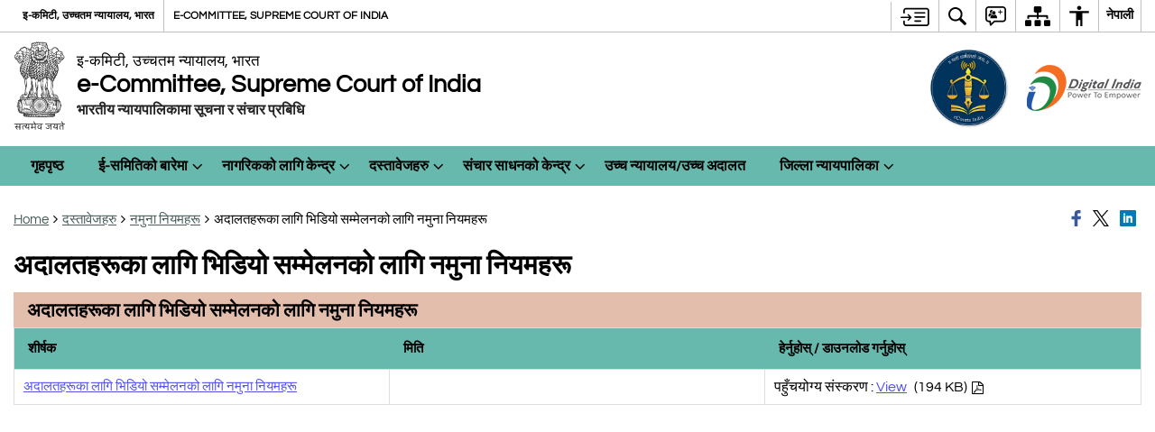

--- FILE ---
content_type: text/html; charset=UTF-8
request_url: https://ecommitteesci.gov.in/ne/document/%E0%A4%85%E0%A4%A6%E0%A4%BE%E0%A4%B2%E0%A4%A4%E0%A4%B9%E0%A4%B0%E0%A5%82%E0%A4%95%E0%A4%BE-%E0%A4%B2%E0%A4%BE%E0%A4%97%E0%A4%BF-%E0%A4%AD%E0%A4%BF%E0%A4%A1%E0%A4%BF%E0%A4%AF%E0%A5%8B-%E0%A4%B8/
body_size: 25044
content:
<!DOCTYPE html>
<html lang="ne-NP">
<head>
    <meta charset="UTF-8" />
    <meta http-equiv="X-UA-Compatible" content="IE=edge">
    <meta name="viewport" content="width=device-width, initial-scale=1">
    <meta name="title" content="अदालतहरूका लागि भिडियो सम्मेलनको लागि नमुना नियमहरू | Official Website of e-Committee, Supreme Court of India | India">
    <meta name="lang" content="ne">
    <title>अदालतहरूका लागि भिडियो सम्मेलनको लागि नमुना नियमहरू | Official Website of e-Committee, Supreme Court of India | India</title>
    <link rel="profile" href="http://gmpg.org/xfn/11" />
    <link rel="pingback" href="https://ecommitteesci.gov.in/xmlrpc.php" />
    <link rel="stylesheet" href="https://ecommitteesci.gov.in/wp-content/themes/sdo-theme/css/print.css" type="text/css" media="print">
    <meta name='robots' content='max-image-preview:large' />
<meta name="keywords" content="अदालतहरूका लागि भिडियो सम्मेलनको लागि नमुना नियमहरू, अदालतहरूका, लागि, भिडियो, सम्मेलनको, लागि, नमुना, नियमहरू" />
<link rel="alternate" title="oEmbed (JSON)" type="application/json+oembed" href="https://ecommitteesci.gov.in/wp-json/oembed/1.0/embed?url=https%3A%2F%2Fecommitteesci.gov.in%2Fne%2Fdocument%2F%25e0%25a4%2585%25e0%25a4%25a6%25e0%25a4%25be%25e0%25a4%25b2%25e0%25a4%25a4%25e0%25a4%25b9%25e0%25a4%25b0%25e0%25a5%2582%25e0%25a4%2595%25e0%25a4%25be-%25e0%25a4%25b2%25e0%25a4%25be%25e0%25a4%2597%25e0%25a4%25bf-%25e0%25a4%25ad%25e0%25a4%25bf%25e0%25a4%25a1%25e0%25a4%25bf%25e0%25a4%25af%25e0%25a5%258b-%25e0%25a4%25b8%2F" />
<link rel="alternate" title="oEmbed (XML)" type="text/xml+oembed" href="https://ecommitteesci.gov.in/wp-json/oembed/1.0/embed?url=https%3A%2F%2Fecommitteesci.gov.in%2Fne%2Fdocument%2F%25e0%25a4%2585%25e0%25a4%25a6%25e0%25a4%25be%25e0%25a4%25b2%25e0%25a4%25a4%25e0%25a4%25b9%25e0%25a4%25b0%25e0%25a5%2582%25e0%25a4%2595%25e0%25a4%25be-%25e0%25a4%25b2%25e0%25a4%25be%25e0%25a4%2597%25e0%25a4%25bf-%25e0%25a4%25ad%25e0%25a4%25bf%25e0%25a4%25a1%25e0%25a4%25bf%25e0%25a4%25af%25e0%25a5%258b-%25e0%25a4%25b8%2F&#038;format=xml" />
<style id='wp-block-library-inline-css' type='text/css'>
:root{--wp-block-synced-color:#7a00df;--wp-block-synced-color--rgb:122,0,223;--wp-bound-block-color:var(--wp-block-synced-color);--wp-editor-canvas-background:#ddd;--wp-admin-theme-color:#007cba;--wp-admin-theme-color--rgb:0,124,186;--wp-admin-theme-color-darker-10:#006ba1;--wp-admin-theme-color-darker-10--rgb:0,107,160.5;--wp-admin-theme-color-darker-20:#005a87;--wp-admin-theme-color-darker-20--rgb:0,90,135;--wp-admin-border-width-focus:2px}@media (min-resolution:192dpi){:root{--wp-admin-border-width-focus:1.5px}}.wp-element-button{cursor:pointer}:root .has-very-light-gray-background-color{background-color:#eee}:root .has-very-dark-gray-background-color{background-color:#313131}:root .has-very-light-gray-color{color:#eee}:root .has-very-dark-gray-color{color:#313131}:root .has-vivid-green-cyan-to-vivid-cyan-blue-gradient-background{background:linear-gradient(135deg,#00d084,#0693e3)}:root .has-purple-crush-gradient-background{background:linear-gradient(135deg,#34e2e4,#4721fb 50%,#ab1dfe)}:root .has-hazy-dawn-gradient-background{background:linear-gradient(135deg,#faaca8,#dad0ec)}:root .has-subdued-olive-gradient-background{background:linear-gradient(135deg,#fafae1,#67a671)}:root .has-atomic-cream-gradient-background{background:linear-gradient(135deg,#fdd79a,#004a59)}:root .has-nightshade-gradient-background{background:linear-gradient(135deg,#330968,#31cdcf)}:root .has-midnight-gradient-background{background:linear-gradient(135deg,#020381,#2874fc)}:root{--wp--preset--font-size--normal:16px;--wp--preset--font-size--huge:42px}.has-regular-font-size{font-size:1em}.has-larger-font-size{font-size:2.625em}.has-normal-font-size{font-size:var(--wp--preset--font-size--normal)}.has-huge-font-size{font-size:var(--wp--preset--font-size--huge)}.has-text-align-center{text-align:center}.has-text-align-left{text-align:left}.has-text-align-right{text-align:right}.has-fit-text{white-space:nowrap!important}#end-resizable-editor-section{display:none}.aligncenter{clear:both}.items-justified-left{justify-content:flex-start}.items-justified-center{justify-content:center}.items-justified-right{justify-content:flex-end}.items-justified-space-between{justify-content:space-between}.screen-reader-text{border:0;clip-path:inset(50%);height:1px;margin:-1px;overflow:hidden;padding:0;position:absolute;width:1px;word-wrap:normal!important}.screen-reader-text:focus{background-color:#ddd;clip-path:none;color:#444;display:block;font-size:1em;height:auto;left:5px;line-height:normal;padding:15px 23px 14px;text-decoration:none;top:5px;width:auto;z-index:100000}html :where(.has-border-color){border-style:solid}html :where([style*=border-top-color]){border-top-style:solid}html :where([style*=border-right-color]){border-right-style:solid}html :where([style*=border-bottom-color]){border-bottom-style:solid}html :where([style*=border-left-color]){border-left-style:solid}html :where([style*=border-width]){border-style:solid}html :where([style*=border-top-width]){border-top-style:solid}html :where([style*=border-right-width]){border-right-style:solid}html :where([style*=border-bottom-width]){border-bottom-style:solid}html :where([style*=border-left-width]){border-left-style:solid}html :where(img[class*=wp-image-]){height:auto;max-width:100%}:where(figure){margin:0 0 1em}html :where(.is-position-sticky){--wp-admin--admin-bar--position-offset:var(--wp-admin--admin-bar--height,0px)}@media screen and (max-width:600px){html :where(.is-position-sticky){--wp-admin--admin-bar--position-offset:0px}}

/*# sourceURL=wp-block-library-inline-css */
</style><style id='global-styles-inline-css' type='text/css'>
:root{--wp--preset--aspect-ratio--square: 1;--wp--preset--aspect-ratio--4-3: 4/3;--wp--preset--aspect-ratio--3-4: 3/4;--wp--preset--aspect-ratio--3-2: 3/2;--wp--preset--aspect-ratio--2-3: 2/3;--wp--preset--aspect-ratio--16-9: 16/9;--wp--preset--aspect-ratio--9-16: 9/16;--wp--preset--color--black: #000000;--wp--preset--color--cyan-bluish-gray: #abb8c3;--wp--preset--color--white: #ffffff;--wp--preset--color--pale-pink: #f78da7;--wp--preset--color--vivid-red: #cf2e2e;--wp--preset--color--luminous-vivid-orange: #ff6900;--wp--preset--color--luminous-vivid-amber: #fcb900;--wp--preset--color--light-green-cyan: #7bdcb5;--wp--preset--color--vivid-green-cyan: #00d084;--wp--preset--color--pale-cyan-blue: #8ed1fc;--wp--preset--color--vivid-cyan-blue: #0693e3;--wp--preset--color--vivid-purple: #9b51e0;--wp--preset--gradient--vivid-cyan-blue-to-vivid-purple: linear-gradient(135deg,rgb(6,147,227) 0%,rgb(155,81,224) 100%);--wp--preset--gradient--light-green-cyan-to-vivid-green-cyan: linear-gradient(135deg,rgb(122,220,180) 0%,rgb(0,208,130) 100%);--wp--preset--gradient--luminous-vivid-amber-to-luminous-vivid-orange: linear-gradient(135deg,rgb(252,185,0) 0%,rgb(255,105,0) 100%);--wp--preset--gradient--luminous-vivid-orange-to-vivid-red: linear-gradient(135deg,rgb(255,105,0) 0%,rgb(207,46,46) 100%);--wp--preset--gradient--very-light-gray-to-cyan-bluish-gray: linear-gradient(135deg,rgb(238,238,238) 0%,rgb(169,184,195) 100%);--wp--preset--gradient--cool-to-warm-spectrum: linear-gradient(135deg,rgb(74,234,220) 0%,rgb(151,120,209) 20%,rgb(207,42,186) 40%,rgb(238,44,130) 60%,rgb(251,105,98) 80%,rgb(254,248,76) 100%);--wp--preset--gradient--blush-light-purple: linear-gradient(135deg,rgb(255,206,236) 0%,rgb(152,150,240) 100%);--wp--preset--gradient--blush-bordeaux: linear-gradient(135deg,rgb(254,205,165) 0%,rgb(254,45,45) 50%,rgb(107,0,62) 100%);--wp--preset--gradient--luminous-dusk: linear-gradient(135deg,rgb(255,203,112) 0%,rgb(199,81,192) 50%,rgb(65,88,208) 100%);--wp--preset--gradient--pale-ocean: linear-gradient(135deg,rgb(255,245,203) 0%,rgb(182,227,212) 50%,rgb(51,167,181) 100%);--wp--preset--gradient--electric-grass: linear-gradient(135deg,rgb(202,248,128) 0%,rgb(113,206,126) 100%);--wp--preset--gradient--midnight: linear-gradient(135deg,rgb(2,3,129) 0%,rgb(40,116,252) 100%);--wp--preset--font-size--small: 13px;--wp--preset--font-size--medium: 20px;--wp--preset--font-size--large: 36px;--wp--preset--font-size--x-large: 42px;--wp--preset--spacing--20: 0.44rem;--wp--preset--spacing--30: 0.67rem;--wp--preset--spacing--40: 1rem;--wp--preset--spacing--50: 1.5rem;--wp--preset--spacing--60: 2.25rem;--wp--preset--spacing--70: 3.38rem;--wp--preset--spacing--80: 5.06rem;--wp--preset--shadow--natural: 6px 6px 9px rgba(0, 0, 0, 0.2);--wp--preset--shadow--deep: 12px 12px 50px rgba(0, 0, 0, 0.4);--wp--preset--shadow--sharp: 6px 6px 0px rgba(0, 0, 0, 0.2);--wp--preset--shadow--outlined: 6px 6px 0px -3px rgb(255, 255, 255), 6px 6px rgb(0, 0, 0);--wp--preset--shadow--crisp: 6px 6px 0px rgb(0, 0, 0);}:where(.is-layout-flex){gap: 0.5em;}:where(.is-layout-grid){gap: 0.5em;}body .is-layout-flex{display: flex;}.is-layout-flex{flex-wrap: wrap;align-items: center;}.is-layout-flex > :is(*, div){margin: 0;}body .is-layout-grid{display: grid;}.is-layout-grid > :is(*, div){margin: 0;}:where(.wp-block-columns.is-layout-flex){gap: 2em;}:where(.wp-block-columns.is-layout-grid){gap: 2em;}:where(.wp-block-post-template.is-layout-flex){gap: 1.25em;}:where(.wp-block-post-template.is-layout-grid){gap: 1.25em;}.has-black-color{color: var(--wp--preset--color--black) !important;}.has-cyan-bluish-gray-color{color: var(--wp--preset--color--cyan-bluish-gray) !important;}.has-white-color{color: var(--wp--preset--color--white) !important;}.has-pale-pink-color{color: var(--wp--preset--color--pale-pink) !important;}.has-vivid-red-color{color: var(--wp--preset--color--vivid-red) !important;}.has-luminous-vivid-orange-color{color: var(--wp--preset--color--luminous-vivid-orange) !important;}.has-luminous-vivid-amber-color{color: var(--wp--preset--color--luminous-vivid-amber) !important;}.has-light-green-cyan-color{color: var(--wp--preset--color--light-green-cyan) !important;}.has-vivid-green-cyan-color{color: var(--wp--preset--color--vivid-green-cyan) !important;}.has-pale-cyan-blue-color{color: var(--wp--preset--color--pale-cyan-blue) !important;}.has-vivid-cyan-blue-color{color: var(--wp--preset--color--vivid-cyan-blue) !important;}.has-vivid-purple-color{color: var(--wp--preset--color--vivid-purple) !important;}.has-black-background-color{background-color: var(--wp--preset--color--black) !important;}.has-cyan-bluish-gray-background-color{background-color: var(--wp--preset--color--cyan-bluish-gray) !important;}.has-white-background-color{background-color: var(--wp--preset--color--white) !important;}.has-pale-pink-background-color{background-color: var(--wp--preset--color--pale-pink) !important;}.has-vivid-red-background-color{background-color: var(--wp--preset--color--vivid-red) !important;}.has-luminous-vivid-orange-background-color{background-color: var(--wp--preset--color--luminous-vivid-orange) !important;}.has-luminous-vivid-amber-background-color{background-color: var(--wp--preset--color--luminous-vivid-amber) !important;}.has-light-green-cyan-background-color{background-color: var(--wp--preset--color--light-green-cyan) !important;}.has-vivid-green-cyan-background-color{background-color: var(--wp--preset--color--vivid-green-cyan) !important;}.has-pale-cyan-blue-background-color{background-color: var(--wp--preset--color--pale-cyan-blue) !important;}.has-vivid-cyan-blue-background-color{background-color: var(--wp--preset--color--vivid-cyan-blue) !important;}.has-vivid-purple-background-color{background-color: var(--wp--preset--color--vivid-purple) !important;}.has-black-border-color{border-color: var(--wp--preset--color--black) !important;}.has-cyan-bluish-gray-border-color{border-color: var(--wp--preset--color--cyan-bluish-gray) !important;}.has-white-border-color{border-color: var(--wp--preset--color--white) !important;}.has-pale-pink-border-color{border-color: var(--wp--preset--color--pale-pink) !important;}.has-vivid-red-border-color{border-color: var(--wp--preset--color--vivid-red) !important;}.has-luminous-vivid-orange-border-color{border-color: var(--wp--preset--color--luminous-vivid-orange) !important;}.has-luminous-vivid-amber-border-color{border-color: var(--wp--preset--color--luminous-vivid-amber) !important;}.has-light-green-cyan-border-color{border-color: var(--wp--preset--color--light-green-cyan) !important;}.has-vivid-green-cyan-border-color{border-color: var(--wp--preset--color--vivid-green-cyan) !important;}.has-pale-cyan-blue-border-color{border-color: var(--wp--preset--color--pale-cyan-blue) !important;}.has-vivid-cyan-blue-border-color{border-color: var(--wp--preset--color--vivid-cyan-blue) !important;}.has-vivid-purple-border-color{border-color: var(--wp--preset--color--vivid-purple) !important;}.has-vivid-cyan-blue-to-vivid-purple-gradient-background{background: var(--wp--preset--gradient--vivid-cyan-blue-to-vivid-purple) !important;}.has-light-green-cyan-to-vivid-green-cyan-gradient-background{background: var(--wp--preset--gradient--light-green-cyan-to-vivid-green-cyan) !important;}.has-luminous-vivid-amber-to-luminous-vivid-orange-gradient-background{background: var(--wp--preset--gradient--luminous-vivid-amber-to-luminous-vivid-orange) !important;}.has-luminous-vivid-orange-to-vivid-red-gradient-background{background: var(--wp--preset--gradient--luminous-vivid-orange-to-vivid-red) !important;}.has-very-light-gray-to-cyan-bluish-gray-gradient-background{background: var(--wp--preset--gradient--very-light-gray-to-cyan-bluish-gray) !important;}.has-cool-to-warm-spectrum-gradient-background{background: var(--wp--preset--gradient--cool-to-warm-spectrum) !important;}.has-blush-light-purple-gradient-background{background: var(--wp--preset--gradient--blush-light-purple) !important;}.has-blush-bordeaux-gradient-background{background: var(--wp--preset--gradient--blush-bordeaux) !important;}.has-luminous-dusk-gradient-background{background: var(--wp--preset--gradient--luminous-dusk) !important;}.has-pale-ocean-gradient-background{background: var(--wp--preset--gradient--pale-ocean) !important;}.has-electric-grass-gradient-background{background: var(--wp--preset--gradient--electric-grass) !important;}.has-midnight-gradient-background{background: var(--wp--preset--gradient--midnight) !important;}.has-small-font-size{font-size: var(--wp--preset--font-size--small) !important;}.has-medium-font-size{font-size: var(--wp--preset--font-size--medium) !important;}.has-large-font-size{font-size: var(--wp--preset--font-size--large) !important;}.has-x-large-font-size{font-size: var(--wp--preset--font-size--x-large) !important;}
/*# sourceURL=global-styles-inline-css */
</style>

<style id='classic-theme-styles-inline-css' type='text/css'>
/*! This file is auto-generated */
.wp-block-button__link{color:#fff;background-color:#32373c;border-radius:9999px;box-shadow:none;text-decoration:none;padding:calc(.667em + 2px) calc(1.333em + 2px);font-size:1.125em}.wp-block-file__button{background:#32373c;color:#fff;text-decoration:none}
/*# sourceURL=/wp-includes/css/classic-themes.min.css */
</style>
<link rel='stylesheet' id='extra-feature-css-css' href='https://ecommitteesci.gov.in/wp-content/mu-plugins/utility/assets/css/extra.features.css' media='all' />
<link rel='stylesheet' id='parichay-login-css-css' href='https://ecommitteesci.gov.in/wp-content/mu-plugins/parichay-sso//css/login.css' media='all' />
<link rel='stylesheet' id='contact-form-7-css' href='https://ecommitteesci.gov.in/wp-content/plugins/contact-form-7/includes/css/styles.css' media='all' />
<link rel='stylesheet' id='flipbook-css' href='https://ecommitteesci.gov.in/wp-content/themes/sdo-theme/flipbook/css/dflip.min.css' media='all' />
<link rel='stylesheet' id='flipbook-themify-css' href='https://ecommitteesci.gov.in/wp-content/themes/sdo-theme/flipbook/css/themify-icons.min.css' media='all' />
<link rel='stylesheet' id='base-css-css' href='https://ecommitteesci.gov.in/wp-content/themes/sdo-theme/css/base.css' media='all' />
<link rel='stylesheet' id='jquery-ui-datepicker-css' href='https://ecommitteesci.gov.in/wp-content/mu-plugins/metaboxes/assets/css/jquery.ui.datepicker.css' media='all' />
<link rel='stylesheet' id='sliderhelper-css-css' href='https://ecommitteesci.gov.in/wp-content/themes/sdo-theme/css/addons/sliderhelper.css' media='all' />
<link rel='stylesheet' id='main-css-css' href='https://ecommitteesci.gov.in/wp-content/themes/sdo-theme/style.css' media='all' />
<link rel='stylesheet' id='font-awesome-css' href='https://ecommitteesci.gov.in/wp-content/mu-plugins/accessibility/css/font-awesome.css' media='all' />
<script type="text/javascript" src="https://ecommitteesci.gov.in/wp-content/themes/sdo-theme/js/jquery.min.js" id="jquery-core-js"></script>
<script type="text/javascript" src="https://ecommitteesci.gov.in/wp-content/themes/sdo-theme/js/jquery-migrate.min.js" id="jquery-migrate-js"></script>
<script type="text/javascript" src="https://ecommitteesci.gov.in/wp-content/mu-plugins/accessibility/js/external.js" id="external-link-js"></script>
<script type="text/javascript" id="s3waas-accessibility-js-extra">
/* <![CDATA[ */
var S3WaaSAccessibilityParams = {"blogInfoName":"Official Website of e-Committee, Supreme Court of India","defaultLinkAriaLabel":"External site that opens in a new window","defaultLinkTitle":"External site that opens in a new window","flexNavPrevTitle":"Previous","flexNavPlayPauseTitle":"Play/Pause","flexNavNextTitle":"Next","ariaLabelDownload":"Download","externalLinkAlertTextBeforeSitename":"You are being redirected to an external website. Please note that","externalLinkAlertTextAfterSitename":"cannot be held responsible for external websites content & privacy policies.","excludeExternalLinks":"","clickToExpand":"Click to expand","clickToCollapse":"Click to collapse","submenu":"submenu","fancyBoxCloseText":"Close"};
//# sourceURL=s3waas-accessibility-js-extra
/* ]]> */
</script>
<script type="text/javascript" src="https://ecommitteesci.gov.in/wp-content/mu-plugins/accessibility/js/accessibility.js" id="s3waas-accessibility-js"></script>
<script></script><link rel="https://api.w.org/" href="https://ecommitteesci.gov.in/wp-json/" /><link rel="alternate" title="JSON" type="application/json" href="https://ecommitteesci.gov.in/wp-json/wp/v2/document/10140" /><link rel="EditURI" type="application/rsd+xml" title="RSD" href="https://ecommitteesci.gov.in/xmlrpc.php?rsd" />
<link rel="canonical" href="https://ecommitteesci.gov.in/ne/document/%e0%a4%85%e0%a4%a6%e0%a4%be%e0%a4%b2%e0%a4%a4%e0%a4%b9%e0%a4%b0%e0%a5%82%e0%a4%95%e0%a4%be-%e0%a4%b2%e0%a4%be%e0%a4%97%e0%a4%bf-%e0%a4%ad%e0%a4%bf%e0%a4%a1%e0%a4%bf%e0%a4%af%e0%a5%8b-%e0%a4%b8/" />
<link rel='shortlink' href='https://ecommitteesci.gov.in/?p=10140' />

            <script async  src="https://www.googletagmanager.com/gtag/js?id=UA-177067375-1"></script>
            <script>
                window.dataLayer = window.dataLayer || [];

                function gtag() {
                    dataLayer.push(arguments);
                }

                gtag('js', new Date());
                gtag('set', 'cookie_flags', 'SameSite=Lax;Secure');
                gtag('config', 'UA-177067375-1');
            </script>
                <noscript>
        <style>
            #topBar #accessibility ul li .goiSearch, #topBar1 #accessibility ul li .goiSearch{ visibility: visible;}
            #topBar #accessibility ul li .socialIcons ul, #topBar1 #accessibility ul li .socialIcons ul { background: #fff !important;}
            #topBar #accessibility ul li .goiSearch, #topBar1 #accessibility ul li .goiSearch{ right: 0; left: inherit;}
            .nav li a:focus > ul { left: 0; opacity: 0.99;}
            a:focus, button:focus, .carasoleflex-wrap .flexslider .slides > li a:focus, .flexslider .slides>li a:focus
            { outline: 3px solid #ff8c00 !important;}
            .flexslider .slides>li { display:block !important;}
            .flexslider .slides img { width:auto !important;}
            .nav li.active > a, .nav li > a:hover, .nav li > a:focus, .nav ul li a:hover,
            .nav li:hover > a{ border-top:none; color:#ffffff;}
            .nav li.active > a{ border:0;}
            .nav ul{ opacity:1; left:0; position:static !important; width:auto; border:0;}
            .nav li{ position:static !important; display:block; float:none; border:0 !important;}

            .nav li > a { float: none;  display: block;  background-color: #ff9f08 !important;  color: #ffffff; margin: 0; padding: 0px 15px;
                border-radius: 0; border-bottom: 1px solid #ffffff !important;   position: static !important;  border-top: 0;  font-size: 14px !important;}

            .nav ul.sub-menu li > a{ background-color:#464141 !important; font-size:12px !important; padding:0 25px;}

            .style-1 .menuWrapper, .style-2 .menuWrapper, .style-6 .menuWrapper, .style-5 .menuWrapper{ background:#e1e1e1 !important;}
            .style-1 .nav li > a, .style-1 .nav li > a:hover{background-color: #875506 !important;}
            .style-1 .nav ul.sub-menu li > a, .style-1 .nav ul.sub-menu li > a:hover{ background-color:#3e2908 !important;}

            .style-2 .nav li > a, .style-2 .nav li > a:hover{background-color: #11372a !important;}
            .style-2 .nav ul.sub-menu li > a, .style-2 .nav ul.sub-menu li > a:hover{ background-color:#677314 !important;}

            .style-6 .nav li > a, .style-6 .nav li > a:hover{background-color: #f65a64 !important;}
            .style-6 .nav ul.sub-menu li > a:hover{ background-color:#fff !important;}
            .style-6 .nav ul.sub-menu li > a { background-color:transparent !important; }
            .style-6 .menuWrapper .nav li ul li{ border-bottom:1px solid transparent !important;}
            .style-6 .menuWrapper .nav li a{ border-radius:0 !important; color:#fff !important;}
            .style-6 .menuWrapper .nav li a:hover{ color:#000 !important;}

            .style-5 .nav li > a, .style-5 .nav li > a:hover{background-color: #fd9c29 !important; color:#ffffff !important;}
            .style-5 .nav ul.sub-menu li > a, .style-5 .nav ul.sub-menu li > a:hover{ background-color:#464141 !important; color:#ffffff !important;}
            .style-6 .menuWrapper .nav li ul li a {    margin: 0;    padding: 7px 15px;}

            ul li .socialIcons{ visibility:visible !important;}

        </style>
    </noscript>
    <meta name="generator" content="Powered by WPBakery Page Builder - drag and drop page builder for WordPress."/>
<noscript><style> .wpb_animate_when_almost_visible { opacity: 1; }</style></noscript>    <!--[if lt IE 9]>
        <script src="https://ecommitteesci.gov.in/wp-content/themes/sdo-theme/js/html5shiv.min.js"></script>
    <![endif]-->
    <script>
        let ajaxurl = ajax_url = ajaxUrl = AJAX_URL = AJAXURL = "https://ecommitteesci.gov.in/wp-admin/admin-ajax.php";
    </script>
</head>
<body class="wp-singular document-template-default single single-document postid-10140 wp-theme-sdo-theme lang-ne style-3 home-page-ecommittee wpb-js-composer js-comp-ver-8.6.1 vc_responsive">
<div aria-live="polite" aria-atomic="true" class="sr-only"><span id="sc-site-notification"></span></div>
<header id="mainHeader">
    <!--topBar start-->
    <div id="topBar">
        <div class="container">
            <div class="row">
                <div class="col-xs-12">
                    <div class="push-right topbaright d-flex align-items-center">
                           <a  href="#SkipContent" class="skipContent skip-cont-btn pd-right10 pd-top5 pd-left10" aria-label="मुख्य सामग्रीमा स्किप गर्नुहोस्">
        <svg width="32" height="24" viewBox="0 0 40 27" fill="none" xmlns="http://www.w3.org/2000/svg">
            <path
                d="M35.7451 0.628906C35.9372 0.628906 36.1614 0.628619 36.3535 0.661133C36.6739 0.693692 36.9949 0.75941 37.2832 0.889648C37.9558 1.15014 38.5006 1.57357 38.917 2.12695C39.2052 2.48504 39.4295 2.90824 39.5576 3.39648C39.6216 3.62421 39.6857 3.81945 39.7178 4.01465V22.7041C39.6537 22.8994 39.6216 23.0948 39.5576 23.29C39.4295 23.7459 39.2053 24.2024 38.917 24.5605C38.5006 25.1139 37.9238 25.5374 37.2832 25.7979C36.9949 25.8955 36.6739 25.9928 36.3535 26.0254C36.1614 26.0579 35.9373 26.0576 35.7451 26.0576H7.80762C5.50113 26.0574 3.83496 24.3646 3.83496 22.0205V19.1875C3.83508 18.6341 4.12402 18.2113 4.60449 18.0811C5.30927 17.8858 5.91797 18.4068 5.91797 19.2207V22.0205C5.91797 23.1925 6.62249 23.9412 7.80762 23.9414H35.6807C36.5135 23.9414 37.155 23.5186 37.4434 22.835C37.5074 22.6071 37.5712 22.3463 37.5713 22.0859V4.60156C37.5713 4.30867 37.5394 4.08034 37.4434 3.85254C37.1871 3.16879 36.5457 2.74512 35.6807 2.74512H7.80762C6.6546 2.7453 5.91808 3.46163 5.91797 4.66602V7.4668C5.91777 8.28044 5.30908 8.80153 4.60449 8.60645C4.12394 8.47621 3.83498 8.05251 3.83496 7.49902V4.66602C3.83509 2.32202 5.50122 0.629121 7.80762 0.628906H35.7451ZM27.6074 17.8203C28.2801 17.8203 28.7606 18.276 28.7607 18.8945C28.7607 19.5457 28.3122 19.9697 27.6074 19.9697H20.0781C19.5338 19.9695 19.0857 19.546 19.0215 19.0254C18.9894 18.4719 19.3419 17.9828 19.8545 17.8525C19.9506 17.8201 20.0788 17.8203 20.1748 17.8203H27.6074ZM10.6592 9.32227C10.7233 9.32227 10.7877 9.35449 10.8838 9.35449C11.108 9.38706 11.2684 9.51727 11.3965 9.64746C11.5246 9.7777 11.6843 9.90882 11.8125 10.0391C11.8766 10.1367 11.9733 10.2344 12.0693 10.332C12.1652 10.4294 12.2293 10.4944 12.3252 10.5918C12.5815 10.8523 12.8064 11.081 13.0947 11.374L13.1582 11.4385C13.4786 11.7315 13.7675 12.0576 14.0879 12.3506C14.1518 12.4156 14.2154 12.4809 14.2793 12.5459C14.3434 12.6436 14.44 12.709 14.5361 12.8066C14.7282 13.0018 14.9202 13.1971 15.1123 13.4248C15.1764 13.5225 15.1769 13.6204 15.209 13.6855V13.75C15.209 13.7825 15.2412 13.7829 15.2412 13.8154V14.0107C15.2114 14.0107 15.2091 14.039 15.209 14.043C15.1769 14.2383 15.0803 14.4342 14.9521 14.5645C14.6639 14.8574 14.4074 15.1182 14.1191 15.4111L13.5752 15.9648C13.2869 16.2579 12.9983 16.5507 12.71 16.8438C12.5498 17.0065 12.3896 17.1693 12.2295 17.332C11.9732 17.5925 11.7163 17.8528 11.46 18.1133L11.4287 18.1455C11.3006 18.2757 11.1717 18.4066 10.9795 18.4717H10.9482C10.9481 18.5022 10.9193 18.5038 10.916 18.5039L10.8838 18.5371H10.499V18.5039C10.4673 18.5038 10.4671 18.4719 10.4355 18.4717C10.4039 18.4396 10.3719 18.4385 10.3711 18.4385C10.1149 18.3733 9.98673 18.1784 9.89062 18.0156C9.76253 17.7553 9.73045 17.495 9.8584 17.2021C9.89044 17.0719 9.98671 16.9733 10.0508 16.9082L10.083 16.876C10.147 16.8109 10.2114 16.7457 10.2754 16.6807C10.3072 16.6484 10.3069 16.6477 10.3389 16.6152C10.4349 16.5176 10.5309 16.4199 10.627 16.3223L10.6592 16.29C10.6911 16.2576 10.7549 16.1929 10.7871 16.1602L11.2363 15.7041C11.2683 15.6716 11.3001 15.6389 11.332 15.6064C11.3961 15.5414 11.4604 15.4762 11.5244 15.4111C11.5565 15.3786 11.6203 15.3128 11.6523 15.2803C11.6843 15.2478 11.7482 15.183 11.7803 15.1504C11.8443 15.0853 11.9086 15.0201 11.9727 14.9551C12.0047 14.9225 12.0373 14.89 12.0693 14.8574H0.887695C0.727657 14.8574 0.567768 14.8573 0.47168 14.7598C0.279453 14.597 0.118763 14.434 0.0546875 14.2061C-0.0733002 13.8481 0.0227193 13.4899 0.342773 13.2295C0.502962 13.0667 0.695846 13.002 0.952148 13.002H12.0693C12.0373 12.9694 11.9735 12.9037 11.9414 12.8711C11.8774 12.806 11.7809 12.7087 11.7168 12.6436C11.6207 12.5459 11.5561 12.4805 11.46 12.3828C11.364 12.2853 11.3001 12.2197 11.2041 12.1221C11.1081 12.057 11.0442 11.992 10.9482 11.8945C10.8842 11.8294 10.8512 11.7966 10.7871 11.7314C10.755 11.6988 10.6911 11.634 10.6592 11.6016C10.4029 11.3411 10.243 11.1452 10.0508 10.9824C9.79471 10.7221 9.69856 10.4621 9.73047 10.1367C9.76251 9.87624 9.89078 9.68038 10.083 9.51758C10.2431 9.38749 10.4351 9.32231 10.6592 9.32227ZM33.2783 12.1875C34.0471 12.1876 34.5272 12.8062 34.335 13.5225C34.2068 13.9457 33.9184 14.2064 33.502 14.2715C33.3739 14.3039 33.2139 14.3037 33.0859 14.3037H20.335C20.2068 14.3037 20.0783 14.304 19.9502 14.2715C19.3736 14.1738 18.9896 13.7175 19.0537 13.1641C19.0859 12.6108 19.5017 12.1877 20.0781 12.1875H33.2783ZM33.2783 6.52246C34.0471 6.5226 34.5272 7.14119 34.335 7.85742C34.2068 8.28048 33.9183 8.54135 33.502 8.60645C33.3739 8.63888 33.2139 8.63867 33.0859 8.63867H20.335C20.2068 8.63867 20.0783 8.639 19.9502 8.60645C19.3736 8.50873 18.9896 8.01995 19.0537 7.49902C19.0857 6.94564 19.5016 6.52265 20.0781 6.52246H33.2783Z" />
        </svg>
    </a>
<nav id="accessibility" aria-label="Primary">
    <div id="fontSizeAnnouncer" class="sr-only"></div>
    <ul id="accessibilityMenu" class="clearfix"
        aria-label="Topbar menu">
        <!-- <li>
            <a role="button" href="#SkipContent" class="skipContent"
                aria-label="मुख्य सामग्रीमा स्किप गर्नुहोस्">
                <svg width="32" height="24" viewBox="0 0 40 27" fill="none" xmlns="http://www.w3.org/2000/svg">
                    <path
                        d="M35.7451 0.628906C35.9372 0.628906 36.1614 0.628619 36.3535 0.661133C36.6739 0.693692 36.9949 0.75941 37.2832 0.889648C37.9558 1.15014 38.5006 1.57357 38.917 2.12695C39.2052 2.48504 39.4295 2.90824 39.5576 3.39648C39.6216 3.62421 39.6857 3.81945 39.7178 4.01465V22.7041C39.6537 22.8994 39.6216 23.0948 39.5576 23.29C39.4295 23.7459 39.2053 24.2024 38.917 24.5605C38.5006 25.1139 37.9238 25.5374 37.2832 25.7979C36.9949 25.8955 36.6739 25.9928 36.3535 26.0254C36.1614 26.0579 35.9373 26.0576 35.7451 26.0576H7.80762C5.50113 26.0574 3.83496 24.3646 3.83496 22.0205V19.1875C3.83508 18.6341 4.12402 18.2113 4.60449 18.0811C5.30927 17.8858 5.91797 18.4068 5.91797 19.2207V22.0205C5.91797 23.1925 6.62249 23.9412 7.80762 23.9414H35.6807C36.5135 23.9414 37.155 23.5186 37.4434 22.835C37.5074 22.6071 37.5712 22.3463 37.5713 22.0859V4.60156C37.5713 4.30867 37.5394 4.08034 37.4434 3.85254C37.1871 3.16879 36.5457 2.74512 35.6807 2.74512H7.80762C6.6546 2.7453 5.91808 3.46163 5.91797 4.66602V7.4668C5.91777 8.28044 5.30908 8.80153 4.60449 8.60645C4.12394 8.47621 3.83498 8.05251 3.83496 7.49902V4.66602C3.83509 2.32202 5.50122 0.629121 7.80762 0.628906H35.7451ZM27.6074 17.8203C28.2801 17.8203 28.7606 18.276 28.7607 18.8945C28.7607 19.5457 28.3122 19.9697 27.6074 19.9697H20.0781C19.5338 19.9695 19.0857 19.546 19.0215 19.0254C18.9894 18.4719 19.3419 17.9828 19.8545 17.8525C19.9506 17.8201 20.0788 17.8203 20.1748 17.8203H27.6074ZM10.6592 9.32227C10.7233 9.32227 10.7877 9.35449 10.8838 9.35449C11.108 9.38706 11.2684 9.51727 11.3965 9.64746C11.5246 9.7777 11.6843 9.90882 11.8125 10.0391C11.8766 10.1367 11.9733 10.2344 12.0693 10.332C12.1652 10.4294 12.2293 10.4944 12.3252 10.5918C12.5815 10.8523 12.8064 11.081 13.0947 11.374L13.1582 11.4385C13.4786 11.7315 13.7675 12.0576 14.0879 12.3506C14.1518 12.4156 14.2154 12.4809 14.2793 12.5459C14.3434 12.6436 14.44 12.709 14.5361 12.8066C14.7282 13.0018 14.9202 13.1971 15.1123 13.4248C15.1764 13.5225 15.1769 13.6204 15.209 13.6855V13.75C15.209 13.7825 15.2412 13.7829 15.2412 13.8154V14.0107C15.2114 14.0107 15.2091 14.039 15.209 14.043C15.1769 14.2383 15.0803 14.4342 14.9521 14.5645C14.6639 14.8574 14.4074 15.1182 14.1191 15.4111L13.5752 15.9648C13.2869 16.2579 12.9983 16.5507 12.71 16.8438C12.5498 17.0065 12.3896 17.1693 12.2295 17.332C11.9732 17.5925 11.7163 17.8528 11.46 18.1133L11.4287 18.1455C11.3006 18.2757 11.1717 18.4066 10.9795 18.4717H10.9482C10.9481 18.5022 10.9193 18.5038 10.916 18.5039L10.8838 18.5371H10.499V18.5039C10.4673 18.5038 10.4671 18.4719 10.4355 18.4717C10.4039 18.4396 10.3719 18.4385 10.3711 18.4385C10.1149 18.3733 9.98673 18.1784 9.89062 18.0156C9.76253 17.7553 9.73045 17.495 9.8584 17.2021C9.89044 17.0719 9.98671 16.9733 10.0508 16.9082L10.083 16.876C10.147 16.8109 10.2114 16.7457 10.2754 16.6807C10.3072 16.6484 10.3069 16.6477 10.3389 16.6152C10.4349 16.5176 10.5309 16.4199 10.627 16.3223L10.6592 16.29C10.6911 16.2576 10.7549 16.1929 10.7871 16.1602L11.2363 15.7041C11.2683 15.6716 11.3001 15.6389 11.332 15.6064C11.3961 15.5414 11.4604 15.4762 11.5244 15.4111C11.5565 15.3786 11.6203 15.3128 11.6523 15.2803C11.6843 15.2478 11.7482 15.183 11.7803 15.1504C11.8443 15.0853 11.9086 15.0201 11.9727 14.9551C12.0047 14.9225 12.0373 14.89 12.0693 14.8574H0.887695C0.727657 14.8574 0.567768 14.8573 0.47168 14.7598C0.279453 14.597 0.118763 14.434 0.0546875 14.2061C-0.0733002 13.8481 0.0227193 13.4899 0.342773 13.2295C0.502962 13.0667 0.695846 13.002 0.952148 13.002H12.0693C12.0373 12.9694 11.9735 12.9037 11.9414 12.8711C11.8774 12.806 11.7809 12.7087 11.7168 12.6436C11.6207 12.5459 11.5561 12.4805 11.46 12.3828C11.364 12.2853 11.3001 12.2197 11.2041 12.1221C11.1081 12.057 11.0442 11.992 10.9482 11.8945C10.8842 11.8294 10.8512 11.7966 10.7871 11.7314C10.755 11.6988 10.6911 11.634 10.6592 11.6016C10.4029 11.3411 10.243 11.1452 10.0508 10.9824C9.79471 10.7221 9.69856 10.4621 9.73047 10.1367C9.76251 9.87624 9.89078 9.68038 10.083 9.51758C10.2431 9.38749 10.4351 9.32231 10.6592 9.32227ZM33.2783 12.1875C34.0471 12.1876 34.5272 12.8062 34.335 13.5225C34.2068 13.9457 33.9184 14.2064 33.502 14.2715C33.3739 14.3039 33.2139 14.3037 33.0859 14.3037H20.335C20.2068 14.3037 20.0783 14.304 19.9502 14.2715C19.3736 14.1738 18.9896 13.7175 19.0537 13.1641C19.0859 12.6108 19.5017 12.1877 20.0781 12.1875H33.2783ZM33.2783 6.52246C34.0471 6.5226 34.5272 7.14119 34.335 7.85742C34.2068 8.28048 33.9183 8.54135 33.502 8.60645C33.3739 8.63888 33.2139 8.63867 33.0859 8.63867H20.335C20.2068 8.63867 20.0783 8.639 19.9502 8.60645C19.3736 8.50873 18.9896 8.01995 19.0537 7.49902C19.0857 6.94564 19.5016 6.52265 20.0781 6.52246H33.2783Z" />
                </svg>
            </a>
        </li> -->
        <li class="searchbox">
            <a href="javascript:void(0);" tabindex="0" title="Site Search"
                aria-label="Site Search"
                role="button" data-toggle="dropdown" aria-expanded="false">
                <svg width="20" height="20" viewBox="0 0 19 19" fill="none" xmlns="http://www.w3.org/2000/svg">
                    <path
                        d="M4.89648 0.442261C6.22477 -0.036468 7.66305 -0.129147 9.04199 0.176636C10.4208 0.482456 11.6836 1.1733 12.6816 2.16785C13.9109 3.39515 14.6679 5.0133 14.8203 6.73914C14.9727 8.46496 14.51 10.1895 13.5146 11.6112C13.8121 11.6723 14.086 11.8176 14.3018 12.0302L18.5186 16.2245C18.7817 16.5223 18.921 16.9093 18.9082 17.3055C18.8953 17.7016 18.7309 18.078 18.4492 18.3583C18.1674 18.6386 17.7889 18.8016 17.3906 18.8143C16.9923 18.8271 16.604 18.6884 16.3047 18.4266L12.0879 14.2323C11.8739 14.0178 11.7272 13.746 11.666 13.4501C10.5062 14.2526 9.14014 14.7092 7.72852 14.7665C6.31697 14.8238 4.91793 14.48 3.69629 13.7743C2.47461 13.0685 1.48055 12.0301 0.831055 10.7821C0.181702 9.53425 -0.0955811 8.12792 0.0302734 6.72839C0.156225 5.32864 0.680975 3.99322 1.54297 2.87976C2.40495 1.76641 3.56827 0.920971 4.89648 0.442261ZM8.51172 1.98425C7.43661 1.77158 6.3223 1.88146 5.30957 2.29871C4.29688 2.71597 3.4313 3.42244 2.82227 4.32898C2.21321 5.23568 1.8877 6.30197 1.8877 7.39246C1.88772 8.4829 2.21324 9.54926 2.82227 10.4559C3.4313 11.3624 4.29694 12.069 5.30957 12.4862C6.32232 12.9034 7.4366 13.0124 8.51172 12.7997C9.58691 12.587 10.5744 12.062 11.3496 11.2909V11.2899C12.3872 10.2551 12.9697 8.85302 12.9697 7.39148C12.9696 5.9301 12.3871 4.5287 11.3496 3.49402C10.5744 2.72294 9.58692 2.19699 8.51172 1.98425Z" />
                </svg>
            </a>
            <div class="goiSearch search-form-container">
                <form action="https://ecommitteesci.gov.in/ne/" method="get" role="search">
                    <input  type="search" placeholder=" " autocomplete="off" name="s" id="search"
                        value="" />
                    <label for="search"
                        class="sitesearch">Search</label>
                                        <button class="accent-color accent-border-color" type="submit"
                        aria-label="Search"><span
                            class="icon-search"></span><span
                            class="hide">Search</span></button>
                    
                </form>
            </div>
        </li>
                <li class="social-media">
            <a href="javascript:void(0);" tabindex="0" class="social-group-icon"
                aria-label="Social Media"
                role="button" data-toggle="dropdown" aria-expanded="false">
                <svg width="23" height="22" viewBox="0 0 23 22" fill="none" xmlns="http://www.w3.org/2000/svg">
                    <path
                        d="M19.3096 0C20.2879 0.00121139 21.2262 0.39024 21.918 1.08203C22.6096 1.77386 22.9988 2.71213 23 3.69043V13.8359C22.9989 14.8144 22.6097 15.7525 21.918 16.4443C21.2261 17.1363 20.288 17.5261 19.3096 17.5273H10.4492L6.43262 21.334C6.31765 21.4654 6.16545 21.559 5.99609 21.6016C5.82674 21.6441 5.64785 21.6337 5.48438 21.5723C5.32114 21.5108 5.18038 21.4012 5.08105 21.2578C4.98165 21.1142 4.92867 20.9432 4.92871 20.7686L4.41309 17.5273H3.69043C2.71197 17.5261 1.77385 17.1363 1.08203 16.4443C0.390247 15.7525 0.00105979 14.8144 0 13.8359V3.69043C0.0011763 2.71213 0.390314 1.77386 1.08203 1.08203C1.77383 0.390232 2.71207 0.00121139 3.69043 0H19.3096ZM3.69043 1.7168C3.16761 1.71827 2.6663 1.92691 2.29688 2.29688C1.92771 2.6668 1.72045 3.16781 1.71973 3.69043V13.8359C1.72033 14.3593 1.92785 14.8613 2.29785 15.2314C2.66788 15.6016 3.16999 15.8098 3.69336 15.8105H5.27148C5.49909 15.8105 5.71794 15.9006 5.87891 16.0615C6.03984 16.2225 6.12988 16.4414 6.12988 16.6689L6.41602 19.0576L9.41504 16.1035C9.49564 16.0115 9.59464 15.9372 9.70605 15.8867C9.81764 15.8362 9.93907 15.8104 10.0615 15.8105H19.3096C19.833 15.8098 20.3351 15.6016 20.7051 15.2314C21.0751 14.8613 21.2826 14.3593 21.2832 13.8359V3.69043C21.2825 3.16735 21.0749 2.6659 20.7051 2.2959C20.3351 1.92576 19.833 1.71755 19.3096 1.7168H3.69043ZM10.9736 9.1543C12.1697 9.80535 12.9873 11.1192 12.9873 12.6348C12.987 12.8681 12.9668 13.1012 12.9268 13.3311H5.60938C5.56985 13.1012 5.55009 12.8681 5.5498 12.6348C5.5498 11.1238 6.36261 9.81352 7.55176 9.16016C8.02414 9.58008 8.63333 9.81166 9.26367 9.81055C9.894 9.80946 10.5027 9.57591 10.9736 9.1543ZM5.16797 7.60938C5.58973 7.9831 6.13334 8.18968 6.69629 8.18945C6.76484 8.18945 6.83321 8.18567 6.90039 8.17969C6.97786 8.38479 7.08192 8.57926 7.20898 8.75781C6.71861 9.02276 6.28921 9.3889 5.9502 9.83203C5.61134 10.275 5.37031 10.7849 5.24219 11.3281H3.42871C3.39334 11.123 3.37617 10.9152 3.37598 10.707C3.37598 9.36073 4.10298 8.19193 5.16797 7.60938ZM9.29688 5.26367C10.3869 5.26367 11.2713 6.14727 11.2715 7.2373C11.2715 8.32746 10.387 9.21191 9.29688 9.21191C8.2069 9.2117 7.32324 8.32733 7.32324 7.2373C7.32338 6.1474 8.20699 5.26388 9.29688 5.26367ZM16.5918 3.71875C16.7005 3.71875 16.8056 3.76138 16.8838 3.83691C16.9617 3.91242 17.007 4.01557 17.0107 4.12402V5.81934H18.7051C18.8135 5.82317 18.9168 5.86922 18.9922 5.94727C19.0675 6.02538 19.1094 6.12975 19.1094 6.23828C19.1094 6.34675 19.0675 6.45119 18.9922 6.5293C18.9168 6.60728 18.8135 6.65345 18.7051 6.65723H17.0107V8.34863C17.007 8.45706 16.9617 8.56025 16.8838 8.63574C16.8056 8.71126 16.7005 8.75391 16.5918 8.75391C16.4832 8.75384 16.3789 8.71121 16.3008 8.63574C16.2227 8.56023 16.1766 8.45717 16.1729 8.34863V6.65527H14.4795C14.3709 6.65155 14.268 6.6055 14.1924 6.52734C14.1169 6.44921 14.0742 6.34497 14.0742 6.23633C14.0742 6.12768 14.1169 6.02345 14.1924 5.94531C14.268 5.86716 14.3709 5.8211 14.4795 5.81738H16.1729V4.12402C16.1766 4.01546 16.2227 3.91244 16.3008 3.83691C16.3789 3.76144 16.4832 3.71881 16.5918 3.71875ZM6.64648 4.0625C6.95349 4.05659 7.25712 4.13158 7.52637 4.28027C7.79557 4.42897 8.02141 4.64626 8.18164 4.91016C7.68422 5.14089 7.27503 5.52869 7.01562 6.01465C6.75622 6.50051 6.66019 7.05821 6.74316 7.60352C6.7222 7.60449 6.70163 7.60739 6.68066 7.60742V7.60938C6.37365 7.60938 6.07108 7.52891 5.80469 7.375C5.53845 7.22119 5.31726 6.99924 5.16211 6.73242C5.00691 6.4654 4.92382 6.16195 4.9209 5.85254C4.918 5.5432 4.99542 5.23861 5.14551 4.96875C5.29562 4.69889 5.51298 4.47339 5.77637 4.31445C6.03971 4.15554 6.33961 4.06845 6.64648 4.0625Z" />
                </svg>
            </a>
            <ul class="socialIcons">
                                                                                                                <li><a href="https://t.me/e_Courts"
                        target="_blank"
                        aria-label="Telegram | External site that opens in a new Tab"><img
                            src="https://ecommitteesci.gov.in/wp-content/themes/sdo-theme/images/telegram_icon.svg"
                            alt="Telegram"></a>
                </li>
                                                <li><a href="https://www.youtube.com/channel/UCPMHFB1lou-P_YtErFFYjgw"
                        target="_blank"
                        aria-label="Youtube | External site that opens in a new Tab"><img
                            src="https://ecommitteesci.gov.in/wp-content/themes/sdo-theme/images/youtube_icon.svg"
                            alt="youtube"></a></li>
                                            </ul>
        </li>
                        <li class="top-sitemap">
            <a href="https://ecommitteesci.gov.in/ne/?page_id=34154"
                aria-label="Sitemap">
                <svg width="28" height="22" viewBox="0 0 28 22" fill="none" xmlns="http://www.w3.org/2000/svg">
                    <path
                        d="M22.4004 15.125C21.6304 15.125 21 15.7437 21 16.5V20.625C21 21.3821 21.6295 22 22.4004 22H26.5996C27.3705 22 28 21.3821 28 20.625V16.5C28 15.7429 27.3705 15.125 26.5996 15.125H22.4004ZM11.9004 15.125C11.1304 15.125 10.5 15.7437 10.5 16.5V20.625C10.5 21.3821 11.1295 22 11.9004 22H16.0996C16.8705 22 17.5 21.3821 17.5 20.625V16.5C17.5 15.7429 16.8705 15.125 16.0996 15.125H11.9004ZM1.40039 15.125C0.630391 15.125 0 15.7437 0 16.5V20.625C0 21.3821 0.629516 22 1.40039 22H5.59961C6.37048 22 7 21.3821 7 20.625V16.5C7 15.7429 6.37048 15.125 5.59961 15.125H1.40039ZM11.2002 0C10.4293 0 9.7998 0.617891 9.7998 1.375V5.5C9.7998 6.25711 10.4293 6.875 11.2002 6.875H12.9502V9.625H4.12988C3.20244 9.62506 2.4502 10.3688 2.4502 11.2754V13.75H4.5498V11.6875H12.9502V13.75H15.0498V11.6875H23.4502V13.75H25.5498V11.2754C25.5498 10.3688 24.7954 9.62512 23.8711 9.625H15.0498V6.875H16.7998C17.5707 6.875 18.2002 6.25711 18.2002 5.5V1.375C18.2002 0.617891 17.5698 0 16.7998 0H11.2002Z" />
                </svg>
            </a>
        </li>
                <li>
            <a href="javascript:void(0);" tabindex="0" aria-label="Accessibility Tools"
                class="accessible-icon" role="button" data-toggle="dropdown" aria-expanded="false"><span
                    class="tcon">Accessibility Tools</span>
                <svg width="22" height="23" viewBox="0 0 22 23" fill="none" xmlns="http://www.w3.org/2000/svg">
                    <path
                        d="M21.7598 8.37793H14.5859V22.9131H12.1943V16.2041H9.80371V22.9131H7.41211V8.37793H0.238281V6.1416H21.7598V8.37793ZM10.999 0.550781C12.3142 0.55082 13.3906 1.55719 13.3906 2.78711C13.3906 4.01699 12.3142 5.0234 10.999 5.02344C9.68385 5.02344 8.60746 4.01702 8.60742 2.78711C8.60742 1.55716 9.68382 0.550781 10.999 0.550781Z" />
                </svg>
            </a>
            <div class="accessiblelinks textSizing" role="application">
                <div class="heading5 text-center" role="heading" aria-level="2">
                    Accessibility Tools                </div>
                    <!-- <button onclick="removeBodyClasses()" class="reset-btn"><span class="fa fa-refresh"><span> </button> -->
                <fieldset>
                    <legend>Color Contrast                    </legend>
                    <ul
                        aria-label="Color Contrast controls">
                        <li class="highContrast dark tog-con">
                            <a href="javascript:void(0);" tabindex="0" role="button"
                                aria-label="High Contrast">
                                <svg xmlns="http://www.w3.org/2000/svg" height="24px" viewBox="0 -960 960 960"
                                    width="24px">
                                    <path
                                        d="M480-288.46 531.54-340H620v-88.46L671.54-480 620-531.54V-620h-88.46L480-671.54 428.46-620H340v88.46L288.46-480 340-428.46V-340h88.46L480-288.46Zm0-81.54v-220q45.77 0 77.88 32.12Q590-525.77 590-480q0 45.77-32.12 77.88Q525.77-370 480-370ZM172.31-180Q142-180 121-201q-21-21-21-51.31v-455.38Q100-738 121-759q21-21 51.31-21h615.38Q818-780 839-759q21 21 21 51.31v455.38Q860-222 839-201q-21 21-51.31 21H172.31Zm0-60h615.38q4.62 0 8.46-3.85 3.85-3.84 3.85-8.46v-455.38q0-4.62-3.85-8.46-3.84-3.85-8.46-3.85H172.31q-4.62 0-8.46 3.85-3.85 3.84-3.85 8.46v455.38q0 4.62 3.85 8.46 3.84 3.85 8.46 3.85ZM160-240v-480 480Z" />
                                </svg>
                                <div>
                                    High Contrast                                </div>
                            </a>
                        </li>
                        <li class="highContrast light">
                            <a class="link-selected" href="javascript:void(0);" role="button" tabindex="0"
                                aria-label="Normal Contrast - Selected">
                                <svg width="24" height="24" viewBox="0 0 24 24" fill="none"
                                    xmlns="http://www.w3.org/2000/svg">
                                    <path
                                        d="M12 16.7885L13.2885 15.5H15.5V13.2885L16.7885 12L15.5 10.7115V8.5H13.2885L12 7.2115L10.7115 8.5H8.5V10.7115L7.2115 12L8.5 13.2885V15.5H10.7115L12 16.7885ZM4.30775 19.5C3.80258 19.5 3.375 19.325 3.025 18.975C2.675 18.625 2.5 18.1974 2.5 17.6923V6.30775C2.5 5.80258 2.675 5.375 3.025 5.025C3.375 4.675 3.80258 4.5 4.30775 4.5H19.6923C20.1974 4.5 20.625 4.675 20.975 5.025C21.325 5.375 21.5 5.80258 21.5 6.30775V17.6923C21.5 18.1974 21.325 18.625 20.975 18.975C20.625 19.325 20.1974 19.5 19.6923 19.5H4.30775ZM4.30775 18H19.6923C19.7693 18 19.8398 17.9679 19.9038 17.9038C19.9679 17.8398 20 17.7693 20 17.6923V6.30775C20 6.23075 19.9679 6.16025 19.9038 6.09625C19.8398 6.03208 19.7693 6 19.6923 6H4.30775C4.23075 6 4.16025 6.03208 4.09625 6.09625C4.03208 6.16025 4 6.23075 4 6.30775V17.6923C4 17.7693 4.03208 17.8398 4.09625 17.9038C4.16025 17.9679 4.23075 18 4.30775 18Z" />
                                    <path
                                        d="M15 12C15 13.6569 13.6569 15 12 15C10.3431 15 9 13.6569 9 12C9 10.3431 10.3431 9 12 9C13.6569 9 15 10.3431 15 12Z"
                                        fill="white" />
                                </svg>
                                <div>
                                    Normal Contrast                                </div>
                            </a>
                        </li>
                        <li class="highlight-links">
                            <a id="highlightLinks"  href="javascript:void(0);" role="button" tabindex="0"
                                aria-label="Highlight Links">
                                <svg xmlns="http://www.w3.org/2000/svg" height="24px" viewBox="0 -960 960 960"
                                    width="24px">
                                    <path
                                        d="M432.31-298.46H281.54q-75.34 0-128.44-53.1Q100-404.65 100-479.98q0-75.33 53.1-128.44 53.1-53.12 128.44-53.12h150.77v60H281.54q-50.39 0-85.96 35.58Q160-530.38 160-480q0 50.38 35.58 85.96 35.57 35.58 85.96 35.58h150.77v60ZM330-450v-60h300v60H330Zm197.69 151.54v-60h150.77q50.39 0 85.96-35.58Q800-429.62 800-480q0-50.38-35.58-85.96-35.57-35.58-85.96-35.58H527.69v-60h150.77q75.34 0 128.44 53.1Q860-555.35 860-480.02q0 75.33-53.1 128.44-53.1 53.12-128.44 53.12H527.69Z" />
                                </svg>
                                <div>
                                    Highlight Links                                </div>
                            </a>
                        </li>
                        <li>
                            <a id="invert" href="javascript:void(0);" role="button" tabindex="0"
                                aria-label="Invert Color">
                                <svg xmlns="http://www.w3.org/2000/svg" height="24px" viewBox="0 -960 960 960"
                                    width="24px">
                                    <path
                                        d="M480.07-100q-78.84 0-148.21-29.92t-120.68-81.21q-51.31-51.29-81.25-120.63Q100-401.1 100-479.93q0-78.84 29.92-148.21t81.21-120.68q51.29-51.31 120.63-81.25Q401.1-860 479.93-860q78.84 0 148.21 29.92t120.68 81.21q51.31 51.29 81.25 120.63Q860-558.9 860-480.07q0 78.84-29.92 148.21t-81.21 120.68q-51.29 51.31-120.63 81.25Q558.9-100 480.07-100ZM510-161.85q121.31-11.53 205.65-101.42Q800-353.15 800-480t-83.96-216.35q-83.96-89.5-206.04-101.8v636.3Z" />
                                </svg>
                                <div>Invert</div>
                            </a>
                        </li>
                        <li>
                            <a id="saturation" href="javascript:void(0);" role="button" tabindex="0"
                                aria-label="Saturation">
                                <svg xmlns="http://www.w3.org/2000/svg" height="24px" viewBox="0 -960 960 960"
                                    width="24px">
                                    <path
                                        d="M480-140q-124.92 0-212.46-86.35Q180-312.69 180-435.62q0-62.53 23.66-114.69 23.65-52.15 64.19-93.84L480-852.31l212.15 208.16q40.54 41.69 64.19 94.42Q780-497 780-435.62q0 122.93-87.54 209.27Q604.92-140 480-140Zm0-60v-568L310-600q-35 33-52.5 74.69T240-435.62q0 97 70 166.31T480-200Z" />
                                </svg>
                                <div>Saturation                                </div>
                            </a>
                        </li>
                    </ul>
                </fieldset>

                <fieldset>
                    <legend>Text Size</legend>
                    <ul aria-label="Font size controls">
                        <li class="fontSizeEvent">
                            <a id="fontIncrease" data-selected-text="selected" data-event-type="increase"
                                href="javascript:void(0);" role="button" tabindex="0"
                                data-label="Font Size Increase"
                                aria-label="Font Size Increase">
                                <svg xmlns="http://www.w3.org/2000/svg" height="24px" viewBox="0 -960 960 960"
                                    width="24px">
                                    <path
                                        d="m52.31-210 210.77-540h69.23l210.77 540h-72.16l-54.46-144.15H177.38L122.92-210H52.31Zm146.77-204h195.69l-95.2-252h-4.65l-95.84 252Zm528.61 84v-120h-120v-60h120v-120h60v120h120v60h-120v120h-60Z" />
                                </svg>
                                <div>
                                    Font Size Increase                                </div>
                            </a>
                        </li>
                        <li class="fontSizeEvent">
                            <a id="fontDecrease" data-selected-text="selected" data-event-type="decrease"
                                href="javascript:void(0);" role="button" tabindex="0"
                                data-label="Font Size Decrease"
                                aria-label="Font Size Decrease">
                                <svg xmlns="http://www.w3.org/2000/svg" height="24px" viewBox="0 -960 960 960"
                                    width="24px">
                                    <path
                                        d="m52.31-210 210.77-540h69.23l210.77 540h-72.16l-54.46-144.15H177.38L122.92-210H52.31Zm146.77-204h195.69l-95.08-252h-4.77l-95.84 252Zm408.61-36v-60h300v60h-300Z" />
                                </svg>
                                <div>
                                    Font Size Decrease                                </div>
                            </a>
                        </li>
                        <li class="fontSizeEvent">
                            <a data-selected-text="selected" data-event-type="normal"
                                href="javascript:void(0);" role="button" tabindex="0"
                                data-label="Normal Font"
                                aria-label="Normal Font">
                                <svg width="24" height="24" viewBox="0 0 24 24" fill="none"
                                    xmlns="http://www.w3.org/2000/svg">
                                    <path
                                        d="M6 18.75L11.2692 5.25H13L18.2693 18.75H16.4653L15.1038 15.1463H9.12675L7.76525 18.75H6ZM9.66925 13.65H14.5615L12.1845 7.35H12.0653L9.66925 13.65Z" />
                                </svg>
                                <div>
                                    Normal Font                                </div>
                            </a>
                        </li>
                        <li class="">
                            <a id="addletterspacing" data-selected-text="selected"
                                href="javascript:void(0);" role="button" tabindex="0"
                                data-label="Text Spacing"
                                aria-label="Text Spacing">
                                <svg width="24" height="24" viewBox="0 0 24 24" fill="none"
                                    xmlns="http://www.w3.org/2000/svg">
                                    <path
                                        d="M16.5852 5H8.15341C8.06903 5 8 5.06903 8 5.15341V7.60795C8 7.69233 8.06903 7.76136 8.15341 7.76136H9.22727C9.31165 7.76136 9.38068 7.69233 9.38068 7.60795V6.38068H11.6023V13.1193H9.83807C9.75369 13.1193 9.68466 13.1884 9.68466 13.2727V14.3466C9.68466 14.431 9.75369 14.5 9.83807 14.5H14.9006C14.9849 14.5 15.054 14.431 15.054 14.3466V13.2727C15.054 13.1884 14.9849 13.1193 14.9006 13.1193H13.1364V6.38068H15.358V7.60795C15.358 7.69233 15.427 7.76136 15.5114 7.76136H16.5852C16.6696 7.76136 16.7386 7.69233 16.7386 7.60795V5.15341C16.7386 5.06903 16.6696 5 16.5852 5Z" />
                                    <path
                                        d="M16.1648 14.9953V16.2379H8.72444V14.9953C8.72444 14.8802 8.59021 14.815 8.50008 14.886L6.05321 16.819C6.03665 16.8317 6.02324 16.8482 6.01402 16.8669C6.0048 16.8857 6 16.9064 6 16.9273C6 16.9482 6.0048 16.9689 6.01402 16.9876C6.02324 17.0064 6.03665 17.0228 6.05321 17.0356L8.50008 18.9686C8.52055 18.9847 8.54515 18.9947 8.57105 18.9975C8.59695 19.0003 8.6231 18.9957 8.64652 18.9843C8.66994 18.9729 8.68966 18.9551 8.70345 18.933C8.71723 18.9109 8.7245 18.8853 8.72444 18.8593V17.6186H16.1648V18.8612C16.1648 18.9763 16.299 19.0415 16.3891 18.9705L18.8341 17.0376C18.9051 16.9819 18.9051 16.8746 18.8341 16.8209L16.3891 14.8879C16.3689 14.8717 16.3444 14.8615 16.3186 14.8585C16.2928 14.8556 16.2667 14.8599 16.2432 14.8712C16.2198 14.8824 16.2 14.9 16.1861 14.9219C16.1723 14.9439 16.1649 14.9693 16.1648 14.9953Z" />
                                </svg>
                                <div>
                                    Text Spacing                                </div>
                            </a>
                        </li>
                        <li class="">
                            <a id="addlineheight" data-selected-text="selected"
                                href="javascript:void(0);" role="button" tabindex="0"
                                data-label="Line Height"
                                aria-label="Line Height">
                                <svg width="24" height="24" viewBox="0 0 24 24" fill="none"
                                    xmlns="http://www.w3.org/2000/svg">
                                    <path
                                        d="M14.5852 5H4.15341C4.06903 5 4 5.06903 4 5.15341V7.60795C4 7.69233 4.06903 7.76136 4.15341 7.76136H5.22727C5.31165 7.76136 5.38068 7.69233 5.38068 7.60795V6.38068H8.60227V17.1193H6.83807C6.75369 17.1193 6.68466 17.1884 6.68466 17.2727V18.3466C6.68466 18.431 6.75369 18.5 6.83807 18.5H11.9006C11.9849 18.5 12.054 18.431 12.054 18.3466V17.2727C12.054 17.1884 11.9849 17.1193 11.9006 17.1193H10.1364V6.38068H13.358V7.60795C13.358 7.69233 13.427 7.76136 13.5114 7.76136H14.5852C14.6696 7.76136 14.7386 7.69233 14.7386 7.60795V5.15341C14.7386 5.06903 14.6696 5 14.5852 5ZM19.8165 15.4702H18.5739V8.02983H19.8165C19.9315 8.02983 19.9967 7.8956 19.9258 7.80547L17.9928 5.35859C17.98 5.34204 17.9636 5.32863 17.9448 5.31941C17.9261 5.31018 17.9054 5.30539 17.8845 5.30539C17.8636 5.30539 17.8429 5.31018 17.8241 5.31941C17.8053 5.32863 17.7889 5.34204 17.7761 5.35859L15.8432 7.80547C15.8271 7.82594 15.8171 7.85054 15.8143 7.87644C15.8115 7.90234 15.8161 7.92849 15.8275 7.95191C15.8389 7.97532 15.8567 7.99505 15.8788 8.00883C15.9009 8.02262 15.9264 8.02989 15.9525 8.02983H17.1932V15.4702H15.9506C15.8355 15.4702 15.7703 15.6044 15.8413 15.6945L17.7742 18.1395C17.8298 18.2104 17.9372 18.2104 17.9909 18.1395L19.9239 15.6945C19.9401 15.6743 19.9503 15.6498 19.9533 15.624C19.9562 15.5982 19.9518 15.5721 19.9406 15.5486C19.9294 15.5252 19.9118 15.5054 19.8898 15.4915C19.8679 15.4776 19.8425 15.4702 19.8165 15.4702Z" />
                                </svg>
                                <div>
                                    Line Height                                </div>
                            </a>
                        </li>
                    </ul>
                </fieldset>

                                <fieldset>
                    <legend>Other controls                    </legend>
                    <!-- <div class="mr-top15 mr-left7" role="heading" aria-level="3"></div> -->
                    <ul aria-label="Other controls"
                        class="others-cntrsl">
                        <!-- <li>
                            <a data-selected-text="selected"
                                href="https://ecommitteesci.gov.in/ne/सहायता-2/" role="button" tabindex="0"
                                data-label="Screen Reader"
                                aria-label="Screen Reader">
                                <svg width="21" height="21" viewBox="0 0 24 24" fill="none"
                                    xmlns="http://www.w3.org/2000/svg">
                                    <path
                                        d="M11.1973 0.140137C11.3863 -0.0116447 11.6461 -0.0430314 11.8662 0.0600586C12.0896 0.164819 12.2323 0.389477 12.2324 0.63623V20.3638C12.2324 20.6105 12.0896 20.8352 11.8662 20.9399C11.6427 21.0446 11.3782 21.011 11.1885 20.853L4.79004 15.52H2.82812C1.27839 15.5199 0.0195706 14.2732 0 12.728V8.30811C1.94537e-05 6.74616 1.2662 5.48008 2.82812 5.47998H4.79004L11.1885 0.147949L11.1973 0.140137ZM5.42773 6.60498C5.31345 6.70022 5.16927 6.75237 5.02051 6.75244H2.82812C1.96912 6.75254 1.27248 7.44908 1.27246 8.30811V12.7124C1.28341 13.562 1.97593 14.2475 2.82812 14.2476H5.03418C5.17808 14.2507 5.31695 14.3027 5.42773 14.395L10.96 19.0054V1.99463L5.42773 6.60498ZM17.7217 3.47412C17.9663 3.22956 18.3611 3.22544 18.6104 3.4624L18.6221 3.47412L18.6641 3.51709C20.4537 5.34372 21 8.26774 21 10.5005C20.9999 12.7507 20.4453 15.7025 18.6221 17.5259C18.3736 17.7744 17.9702 17.7744 17.7217 17.5259C17.4732 17.2774 17.4732 16.874 17.7217 16.6255C19.1858 15.1612 19.7275 12.6338 19.7275 10.5005C19.7275 8.38367 19.1945 5.87802 17.7559 4.40869L17.71 4.36279C17.473 4.11348 17.477 3.71876 17.7217 3.47412ZM14.4336 6.76221C14.6782 6.51758 15.073 6.51351 15.3223 6.75049L15.3662 6.79443C16.0409 7.48997 16.6162 8.74804 16.6162 10.5005C16.6161 12.2804 16.0223 13.5494 15.334 14.2378L15.3223 14.2495C15.073 14.4865 14.6782 14.4824 14.4336 14.2378C14.1854 13.9894 14.1855 13.5869 14.4336 13.3384L14.4531 13.3188C14.857 12.9019 15.3436 11.9842 15.3438 10.5005C15.3437 9.01648 14.857 8.09816 14.4531 7.68115L14.4336 7.6626L14.4229 7.65088C14.1859 7.40161 14.1891 7.00685 14.4336 6.76221Z" />
                                </svg>
                                <div>
                                    Screen Reader                                </div>
                            </a>
                        </li> -->

                         <li>
                            <a id="hideimage" data-selected-text="selected"
                                href="https://ecommitteesci.gov.in/ne/सहायता-2/" role="button" tabindex="0"
                                data-label="Hide Images"
                                aria-label="Hide Images">
                                <svg xmlns="http://www.w3.org/2000/svg" height="24px" viewBox="0 -960 960 960"
                                    width="24px">
                                    <path
                                        d="m820-254-60-60v-433.69q0-4.62-3.85-8.46-3.84-3.85-8.46-3.85H314l-60-60h493.69Q778-820 799-799q21 21 21 51.31V-254ZM805.85-69.85 735.69-140H212.31Q182-140 161-161q-21-21-21-51.31v-523.38l-70.15-70.16L112-848l736 736-42.15 42.15ZM270-290l99.23-131.54 80 102.31L496.08-379 200-675.08v462.77q0 4.62 3.85 8.46 3.84 3.85 8.46 3.85h462.77l-90-90H270Zm267-247Zm-99.15 99.15Z" />
                                </svg>
                                <div>
                                    Hide Images                                </div>
                            </a>
                        </li>
                         <li class="defaultcursor">
                            <a id="big_cursor" tabindex="0" data-label="Big Cursor" aria-label="Big Cursor" role="button" tabindex="0">
                                <svg xmlns="http://www.w3.org/2000/svg" height="24px" viewBox="0 -960 960 960" width="24px" fill="#5f6368"><path d="M80-490v-60h120v60H80Zm129.08 224.31-42.16-43.39 84-84 43.39 42.16-85.23 85.23Zm41.84-381.23-84-84 42.16-43.39 85.23 85.23-43.39 42.16ZM699.23-190 515.38-373.85l-43.84 133.08-103.85-344.61 346.15 103.84L582-434.92l181.07 181.07L699.23-190ZM402.31-720v-120h60v120h-60Zm211.38 73.08-43.38-42.16 85.23-85.23 42.15 42.16-84 85.23Z"/></svg>
                                <span>Big Cursor</span>
                            </a>
                        </li>
                                            </ul>
                </fieldset>
                            </div>
        </li>
                <li class="languageCont"
            aria-label="Change Language">
            <a href="javascript:void(0);" tabindex="0" class="language link-selected"
                aria-label="नेपाली - Selected"
                title="नेपाली - Selected"
                role="button" data-toggle="dropdown"
                aria-expanded="false">नेपाली</a>
            <ul class="socialIcons">
                                <li class="lang-item lang-item-3 lang-item-en lang-item-first mFocus"><a lang="en"
                        hreflang="en-US" href="https://ecommitteesci.gov.in/document/model-rules-for-video-conferencing-for-courts-2/"
                        aria-label="English"
                        title="English">English</a>
                </li>
                                <li class="lang-item lang-item-1785 lang-item-kha mFocus"><a lang="kha"
                        hreflang="en-US" href="https://ecommitteesci.gov.in/kha/document/model-rules-na-bynta-ka-video-conferencing-jong-ki-iingkashari/"
                        aria-label="Khasi"
                        title="Khasi">Khasi</a>
                </li>
                                <li class="lang-item lang-item-1421 lang-item-mz mFocus"><a lang="mz"
                        hreflang="mz-IN" href="https://ecommitteesci.gov.in/mz/document/model-rules-for-video-conferencing-for-courts/"
                        aria-label="Mizo"
                        title="Mizo">Mizo</a>
                </li>
                                <li class="lang-item lang-item-1417 lang-item-mr mFocus"><a lang="mr"
                        hreflang="mr" href="https://ecommitteesci.gov.in/mr/document/%e0%a4%a8%e0%a5%8d%e0%a4%af%e0%a4%be%e0%a4%af%e0%a4%be%e0%a4%b2%e0%a4%af%e0%a4%be%e0%a4%82%e0%a4%9a%e0%a5%8d%e0%a4%af%e0%a4%be-%e0%a4%a6%e0%a5%83%e0%a4%95%e0%a4%b6%e0%a5%8d%e0%a4%b0%e0%a4%be%e0%a4%b5/"
                        aria-label="मराठी"
                        title="मराठी">मराठी</a>
                </li>
                                <li class="lang-item lang-item-1243 lang-item-hi mFocus"><a lang="hi"
                        hreflang="hi-IN" href="https://ecommitteesci.gov.in/hi/document/%e0%a4%a8%e0%a5%8d%e0%a4%af%e0%a4%be%e0%a4%af%e0%a4%be%e0%a4%b2%e0%a4%af%e0%a5%8b%e0%a4%82-%e0%a4%95%e0%a5%87-%e0%a4%b2%e0%a4%bf%e0%a4%8f-%e0%a4%b5%e0%a5%80%e0%a4%a1%e0%a4%bf%e0%a4%af%e0%a5%8b/"
                        aria-label="हिन्दी"
                        title="हिन्दी">हिन्दी</a>
                </li>
                                <li class="lang-item lang-item-1410 lang-item-as mFocus"><a lang="as"
                        hreflang="as-IN" href="https://ecommitteesci.gov.in/as/document/%e0%a6%86%e0%a6%a6%e0%a6%be%e0%a6%b2%e0%a6%a4%e0%a6%b8%e0%a6%ae%e0%a7%82%e0%a6%b9%e0%a7%b0-%e0%a6%ad%e0%a6%bf%e0%a6%a1%e0%a6%bf%e0%a6%85-%e0%a6%b8%e0%a6%a8%e0%a7%8d%e0%a6%ae%e0%a6%bf%e0%a6%b2%e0%a6%a8/"
                        aria-label="অসমীয়া"
                        title="অসমীয়া">অসমীয়া</a>
                </li>
                                <li class="lang-item lang-item-1697 lang-item-bn mFocus"><a lang="bn"
                        hreflang="bn-BD" href="https://ecommitteesci.gov.in/bn/document/%e0%a6%86%e0%a6%a6%e0%a6%be%e0%a6%b2%e0%a6%a4%e0%a7%87%e0%a6%b0-%e0%a6%9c%e0%a6%a8%e0%a7%8d%e0%a6%af-%e0%a6%ad%e0%a6%bf%e0%a6%a1%e0%a6%bf%e0%a6%93-%e0%a6%95%e0%a6%a8%e0%a6%ab%e0%a6%be%e0%a6%b0/"
                        aria-label="বাংলা"
                        title="বাংলা">বাংলা</a>
                </li>
                                <li class="lang-item lang-item-1414 lang-item-pa mFocus"><a lang="pa"
                        hreflang="pa-IN" href="https://ecommitteesci.gov.in/pa/document/%e0%a8%85%e0%a8%a6%e0%a8%be%e0%a8%b2%e0%a8%a4%e0%a8%be%e0%a8%82-%e0%a8%b2%e0%a8%88-%e0%a8%b5%e0%a9%80%e0%a8%a1%e0%a9%80%e0%a8%93-%e0%a8%95%e0%a8%be%e0%a8%a8%e0%a8%ab%e0%a8%b0%e0%a9%b0%e0%a8%b8/"
                        aria-label="ਪੰਜਾਬੀ"
                        title="ਪੰਜਾਬੀ">ਪੰਜਾਬੀ</a>
                </li>
                                <li class="lang-item lang-item-1892 lang-item-gu mFocus"><a lang="gu"
                        hreflang="gu" href="https://ecommitteesci.gov.in/gu/document/%e0%aa%85%e0%aa%a6%e0%aa%be%e0%aa%b2%e0%aa%a4%e0%ab%8b-%e0%aa%ae%e0%aa%be%e0%aa%82-%e0%aa%b5%e0%aa%bf%e0%aa%a1%e0%aa%bf%e0%aa%af%e0%ab%8b-%e0%aa%95%e0%ab%8b%e0%aa%a8%e0%ab%8d%e0%aa%ab%e0%aa%b0/"
                        aria-label="ગુજરાતી"
                        title="ગુજરાતી">ગુજરાતી</a>
                </li>
                                <li class="lang-item lang-item-1590 lang-item-od mFocus"><a lang="od"
                        hreflang="od" href="https://ecommitteesci.gov.in/od/document/%e0%ac%95%e0%ad%8b%e0%ac%b0%e0%ad%8d%e0%ac%9f-%e0%ac%aa%e0%ac%be%e0%ac%87%e0%ac%81-%e0%ac%ad%e0%ac%bf%e0%ac%a1%e0%ac%bf%e0%ac%93-%e0%ac%95%e0%ac%a8%e0%ac%ab%e0%ac%be%e0%ac%b0%e0%ad%87%e0%ac%a8/"
                        aria-label="ଓଡ଼ିଆ"
                        title="ଓଡ଼ିଆ">ଓଡ଼ିଆ</a>
                </li>
                                <li class="lang-item lang-item-1661 lang-item-ta no-translation mFocus"><a lang="ta"
                        hreflang="ta-IN" href="https://ecommitteesci.gov.in/ta/"
                        aria-label="தமிழ்"
                        title="தமிழ்">தமிழ்</a>
                </li>
                                <li class="lang-item lang-item-1520 lang-item-te mFocus"><a lang="te"
                        hreflang="te" href="https://ecommitteesci.gov.in/te/document/%e0%b0%a8%e0%b1%8d%e0%b0%af%e0%b0%be%e0%b0%af%e0%b0%b8%e0%b1%8d%e0%b0%a5%e0%b0%be%e0%b0%a8%e0%b0%ae%e0%b1%81%e0%b0%b2-%e0%b0%a6%e0%b1%83%e0%b0%b6%e0%b1%8d%e0%b0%af-%e0%b0%ae%e0%b0%be%e0%b0%a6%e0%b1%8d/"
                        aria-label="తెలుగు"
                        title="తెలుగు">తెలుగు</a>
                </li>
                                <li class="lang-item lang-item-2031 lang-item-kn mFocus"><a lang="kn"
                        hreflang="kn-IN" href="https://ecommitteesci.gov.in/kn/document/%e0%b2%a8%e0%b3%8d%e0%b2%af%e0%b2%be%e0%b2%af%e0%b2%be%e0%b2%b2%e0%b2%af%e0%b2%97%e0%b2%b3%e0%b2%bf%e0%b2%97%e0%b3%86-%e0%b2%b5%e0%b3%80%e0%b2%a1%e0%b2%bf%e0%b2%af%e0%b3%8a-%e0%b2%95%e0%b2%be%e0%b2%a8/"
                        aria-label="ಕನ್ನಡ"
                        title="ಕನ್ನಡ">ಕನ್ನಡ</a>
                </li>
                                <li class="lang-item lang-item-1878 lang-item-ml mFocus"><a lang="ml"
                        hreflang="ml-IN" href="https://ecommitteesci.gov.in/ml/document/%e0%b4%95%e0%b5%8b%e0%b4%9f%e0%b4%a4%e0%b4%bf%e0%b4%95%e0%b5%be%e0%b4%95%e0%b5%8d%e0%b4%95%e0%b4%be%e0%b4%af%e0%b5%81%e0%b4%b3%e0%b5%8d%e0%b4%b3-%e0%b4%b5%e0%b5%80%e0%b4%a1%e0%b4%bf%e0%b4%af%e0%b5%8b/"
                        aria-label="മലയാളം"
                        title="മലയാളം">മലയാളം</a>
                </li>
                            </ul>
        </li>
            </ul>
</nav>

<!-- <script>
function removeBodyClasses() {
  document.body.classList.remove("contrast", "highlightLinks", "invert", "saturation", "addlineheight", "addletterspacing", "hideimage");

}
</script> -->                    </div>
                    <div class="push-left topbarleft">
                        <div class="govBranding">
    <ul>
        <li>
            <a lang="kha" href="https://ecommitteesci.gov.in" >
                इ-कमिटी, उच्चतम न्यायालय, भारत            </a></li>
        <li>
            <a lang="en" href="https://ecommitteesci.gov.in/">
                e-Committee, Supreme Court of India            </a>
        </li>
    </ul>
</div>                     </div>
                </div>
            </div>
        </div>
    </div>
    <!--topBar end-->
    <!--header middle start-->
        <div class="header-wrapper ">
        <div class="container">
            <div class="row">
                <div class="col-lg-8 col-md-8 col-sm-7 col-xs-7">
                    <div class="logo">
    <a href="https://ecommitteesci.gov.in/ne/" title="Go to home" class="site_logo" rel="home">
                    <img id="logo" class="emblem" src="https://ecommitteesci.gov.in/wp-content/themes/sdo-theme/images/emblem.svg" alt="State Emblem of India">
        
        <div class="logo_text">
            <strong lang="kha">
                इ-कमिटी, उच्चतम न्यायालय, भारत            </strong>
                            <span class="site_name_english">e-Committee, Supreme Court of India</span>
                                        <span class="logo-sub-title">भारतीय न्यायपालिकामा सूचना र संचार प्रबिधि</span>
                    </div>
    </a>
</div>                </div>
                <div class="col-lg-4 col-md-4 col-sm-5 col-xs-5">
                    <ul class="header-right hidden-xs push-right">
            <li><a href="https://ecourts.gov.in/ecourts_home/" target="_blank">
            <img class="sw-logo" src="https://cdnbbsr.s3waas.gov.in/s388ef51f0bf911e452e8dbb1d807a81ab/uploads/2020/05/2020052969.png"
                alt="ecourts-logo-small">
        </a></li>
            <li><a href="https://www.digitalindia.gov.in/" target="_blank">
            <img class="sw-logo" src="https://cdnbbsr.s3waas.gov.in/s388ef51f0bf911e452e8dbb1d807a81ab/uploads/2019/03/2019031587.png"
                alt="Digital India">
        </a></li>
    </ul>                    <a class="menuToggle" href="javascript:void(0);" aria-label="Main Menu"> <span class="icon-menu" aria-hidden="true"></span> <span class="menu-text">Menu Toggle</span> </a>
                </div>
            </div>
        </div>
    </div>
    <!--header middle end-->
    <!--main menu start-->
<div class="menuWrapper">
    <div class="menuMoreText hide">More</div>
    <div class="container">
        <nav class="menu" aria-label="Secondary"><ul id="menu-header-ne" class="nav clearfix" aria-label="Main menu"><li id="menu-item-8543" class="menu-item menu-item-type-custom menu-item-object-custom menu-item-8543"><a href="/ne">गृहपृष्ठ</a></li>
<li id="menu-item-8542" class="menu-item menu-item-type-custom menu-item-object-custom menu-item-has-children menu-item-8542 has-sub"><a href="#" aria-haspopup="true" aria-expanded="false">ई-समितिको बारेमा<span class="indicator"></span></a>
<ul aria-hidden="true"  class="sub-menu">
	<li id="menu-item-15030" class="menu-item menu-item-type-post_type menu-item-object-about-department menu-item-15030 has-sub-child"><a href="https://ecommitteesci.gov.in/ne/about-department/%e0%a4%aa%e0%a4%b0%e0%a4%bf%e0%a4%9a%e0%a4%af-2/" tabindex="-1">परिचय</a></li>
	<li id="menu-item-8544" class="menu-item menu-item-type-post_type menu-item-object-about-department menu-item-8544 has-sub-child"><a href="https://ecommitteesci.gov.in/ne/about-department/%e0%a4%a6%e0%a5%83%e0%a4%b7%e0%a5%8d%e0%a4%9f%e0%a4%bf%e0%a4%95%e0%a5%8b%e0%a4%a3-%e0%a4%b0-%e0%a4%89%e0%a4%a6%e0%a5%8d%e0%a4%a6%e0%a5%87%e0%a4%b6%e0%a5%8d%e0%a4%af%e0%a4%b9%e0%a4%b0%e0%a5%82/" tabindex="-1">दृष्टिकोण र उद्देश्यहरू</a></li>
	<li id="menu-item-8538" class="menu-item menu-item-type-post_type menu-item-object-page menu-item-8538 has-sub-child"><a href="https://ecommitteesci.gov.in/ne/%e0%a4%aa%e0%a5%8d%e0%a4%b0%e0%a4%b6%e0%a4%be%e0%a4%b8%e0%a4%a8%e0%a4%bf%e0%a4%95-%e0%a4%b8%e0%a5%87%e0%a4%9f%e0%a4%85%e0%a4%aa/" tabindex="-1">प्रशासनिक सेटअप</a></li>
	<li id="menu-item-21248" class="menu-item menu-item-type-post_type menu-item-object-page menu-item-21248 has-sub-child"><a href="https://ecommitteesci.gov.in/ne/?page_id=21244" tabindex="-1">ई-न्यायालय एनईसी टोली</a></li>
	<li id="menu-item-8537" class="menu-item menu-item-type-post_type menu-item-object-page menu-item-8537 has-sub-child"><a href="https://ecommitteesci.gov.in/ne/%e0%a4%aa%e0%a5%81%e0%a4%b0%e0%a4%b8%e0%a5%8d%e0%a4%95%e0%a4%be%e0%a4%b0-%e0%a4%b0-%e0%a4%aa%e0%a5%8d%e0%a4%b0%e0%a4%b6%e0%a4%82%e0%a4%b8%e0%a4%be%e0%a4%b9%e0%a4%b0%e0%a5%81/" tabindex="-1">पुरस्कार र प्रशंसाहरु</a></li>
	<li id="menu-item-8548" class="menu-item menu-item-type-post_type menu-item-object-page menu-item-8548 has-sub-child"><a href="https://ecommitteesci.gov.in/ne/%e0%a4%87-%e0%a4%85%e0%a4%a6%e0%a4%be%e0%a4%b2%e0%a4%a4-%e0%a4%aa%e0%a4%b0%e0%a4%bf%e0%a4%af%e0%a5%8b%e0%a4%9c%e0%a4%a8%e0%a4%be-%e0%a4%85%e0%a4%a8%e0%a5%8d%e0%a4%a4%e0%a4%b0%e0%a5%8d%e0%a4%97/" tabindex="-1">इ-अदालत परियोजना अन्तर्गत हासिल गरिएको महत्त्वपूर्ण उदेश्यहरू</a></li>
	<li id="menu-item-8549" class="menu-item menu-item-type-custom menu-item-object-custom menu-item-has-children menu-item-8549 has-sub has-sub-child"><a href="#" tabindex="-1" aria-haspopup="true" aria-expanded="false">भविष्यको पहलहरु / प्रगतिमा रहेको कार्यहरु<span class="indicator"></span></a>
	<ul aria-hidden="true"  class="sub-menu">
		<li id="menu-item-8552" class="menu-item menu-item-type-post_type menu-item-object-page menu-item-8552 has-sub-child"><a href="https://ecommitteesci.gov.in/ne/%e0%a4%ad%e0%a4%bf%e0%a4%a1%e0%a4%bf%e0%a4%af%e0%a5%8b-%e0%a4%b8%e0%a4%ae%e0%a5%8d%e0%a4%ae%e0%a5%87%e0%a4%b2%e0%a4%a8/" tabindex="-1">भिडियो सम्मेलन</a></li>
		<li id="menu-item-8539" class="menu-item menu-item-type-post_type menu-item-object-page menu-item-8539 has-sub-child"><a href="https://ecommitteesci.gov.in/ne/%e0%a4%ad%e0%a4%b0%e0%a5%8d%e0%a4%9a%e0%a5%81%e0%a4%85%e0%a4%b2-%e0%a4%85%e0%a4%a6%e0%a4%be%e0%a4%b2%e0%a4%a4%e0%a4%b9%e0%a4%b0%e0%a5%82/" tabindex="-1">भर्चुअल अदालतहरू</a></li>
		<li id="menu-item-8533" class="menu-item menu-item-type-post_type menu-item-object-page menu-item-8533 has-sub-child"><a href="https://ecommitteesci.gov.in/ne/%e0%a4%8f%e0%a4%a8%e0%a4%b8%e0%a5%8d%e0%a4%9f%e0%a5%87%e0%a4%aa-2/" tabindex="-1">एनस्टेप</a></li>
	</ul>
</li>
</ul>
</li>
<li id="menu-item-8553" class="menu-item menu-item-type-custom menu-item-object-custom menu-item-has-children menu-item-8553 has-sub"><a href="#" aria-haspopup="true" aria-expanded="false">नागरिकको लागि केन्द्र<span class="indicator"></span></a>
<ul aria-hidden="true"  class="sub-menu">
	<li id="menu-item-8536" class="menu-item menu-item-type-post_type menu-item-object-page menu-item-8536 has-sub-child"><a href="https://ecommitteesci.gov.in/ne/%e0%a4%a8%e0%a4%be%e0%a4%97%e0%a4%b0%e0%a4%bf%e0%a4%95-%e0%a4%95%e0%a5%87%e0%a4%a8%e0%a5%8d%e0%a4%a6%e0%a5%8d%e0%a4%b0%e0%a4%bf%e0%a4%a4-%e0%a4%b8%e0%a5%87%e0%a4%b5%e0%a4%be%e0%a4%b9%e0%a4%b0%e0%a5%82/" tabindex="-1">नागरिक केन्द्रित सेवाहरू</a></li>
	<li id="menu-item-8559" class="menu-item menu-item-type-post_type menu-item-object-page menu-item-has-children menu-item-8559 has-sub has-sub-child"><a href="https://ecommitteesci.gov.in/ne/%e0%a4%85%e0%a4%a8%e0%a5%8d%e0%a4%af-%e0%a4%b8%e0%a4%b0%e0%a4%95%e0%a4%be%e0%a4%b0%e0%a5%80-%e0%a4%b5%e0%a4%bf%e0%a4%ad%e0%a4%be%e0%a4%97%e0%a4%95%e0%a5%8b-%e0%a4%b8%e0%a4%be%e0%a4%a5-%e0%a4%8f/" tabindex="-1" aria-haspopup="true" aria-expanded="false">अन्य सरकारी विभागको साथ एकीकरण<span class="indicator"></span></a>
	<ul aria-hidden="true"  class="sub-menu">
		<li id="menu-item-8531" class="menu-item menu-item-type-post_type menu-item-object-page menu-item-8531 has-sub-child"><a href="https://ecommitteesci.gov.in/ne/%e0%a4%88-%e0%a4%ad%e0%a5%81%e0%a4%95%e0%a5%8d%e0%a4%a4%e0%a4%be%e0%a4%a8%e0%a5%80/" tabindex="-1">ई-भुक्तानी</a></li>
		<li id="menu-item-8528" class="menu-item menu-item-type-post_type menu-item-object-page menu-item-8528 has-sub-child"><a href="https://ecommitteesci.gov.in/ne/%e0%a4%86%e0%a4%88%e0%a4%b8%e0%a5%80%e0%a4%9c%e0%a5%87%e0%a4%8f%e0%a4%b8/" tabindex="-1">आईसीजेएस</a></li>
		<li id="menu-item-8534" class="menu-item menu-item-type-post_type menu-item-object-page menu-item-8534 has-sub-child"><a href="https://ecommitteesci.gov.in/ne/%e0%a4%8f%e0%a4%b2%e0%a4%86%e0%a4%af%e0%a4%8f%e0%a4%ae%e0%a4%ac%e0%a5%80%e0%a4%8f%e0%a4%b8-2/" tabindex="-1">एलआयएमबीएस</a></li>
		<li id="menu-item-8558" class="menu-item menu-item-type-post_type menu-item-object-page menu-item-8558 has-sub-child"><a href="https://ecommitteesci.gov.in/ne/%e0%a4%88-%e0%a4%9c%e0%a5%87%e0%a4%b2/" tabindex="-1">ई-जेल</a></li>
	</ul>
</li>
	<li id="menu-item-8561" class="menu-item menu-item-type-taxonomy menu-item-object-publication-type menu-item-8561 has-sub-child"><a href="https://ecommitteesci.gov.in/ne/publication-type/%e0%a4%ae%e0%a4%be%e0%a4%b0%e0%a5%8d%e0%a4%97%e0%a4%a6%e0%a4%b0%e0%a5%8d%e0%a4%b6%e0%a4%bf%e0%a4%95%e0%a4%be%e0%a4%b9%e0%a4%b0%e0%a5%81/" tabindex="-1">मार्गदर्शिकाहरु</a></li>
</ul>
</li>
<li id="menu-item-8564" class="menu-item menu-item-type-post_type menu-item-object-page menu-item-has-children menu-item-8564 has-sub"><a href="https://ecommitteesci.gov.in/ne/%e0%a4%a6%e0%a4%b8%e0%a5%8d%e0%a4%a4%e0%a4%be%e0%a4%b5%e0%a5%87%e0%a4%9c%e0%a4%b9%e0%a4%b0%e0%a5%81/" aria-haspopup="true" aria-expanded="false">दस्तावेजहरु<span class="indicator"></span></a>
<ul aria-hidden="true"  class="sub-menu">
	<li id="menu-item-15759" class="menu-item menu-item-type-taxonomy menu-item-object-document-category menu-item-15759 has-sub-child"><a href="https://ecommitteesci.gov.in/ne/document-category/%e0%a4%a8%e0%a5%80%e0%a4%a4%e0%a4%bf-%e0%a4%95%e0%a4%be%e0%a4%b0%e0%a5%8d%e0%a4%af-%e0%a4%af%e0%a5%8b%e0%a4%9c%e0%a4%a8%e0%a4%be%e0%a4%95%e0%a5%8b-%e0%a4%95%e0%a4%be%e0%a4%97%e0%a4%9c%e0%a4%be/" tabindex="-1">नीति कार्य योजनाको कागजातहरु</a></li>
	<li id="menu-item-15760" class="menu-item menu-item-type-taxonomy menu-item-object-document-category current-document-ancestor current-menu-parent current-document-parent menu-item-15760 has-sub-child"><a href="https://ecommitteesci.gov.in/ne/document-category/%e0%a4%a8%e0%a4%ae%e0%a5%81%e0%a4%a8%e0%a4%be-%e0%a4%a8%e0%a4%bf%e0%a4%af%e0%a4%ae%e0%a4%b9%e0%a4%b0%e0%a5%82/" tabindex="-1">नमुना नियमहरू</a></li>
	<li id="menu-item-15761" class="menu-item menu-item-type-taxonomy menu-item-object-document-category menu-item-15761 has-sub-child"><a href="https://ecommitteesci.gov.in/ne/document-category/%e0%a4%b8%e0%a5%8d%e0%a4%b5%e0%a5%80%e0%a4%95%e0%a5%83%e0%a4%a4%e0%a4%bf-%e0%a4%86%e0%a4%a6%e0%a5%87%e0%a4%b6/" tabindex="-1">स्वीकृति आदेश</a></li>
	<li id="menu-item-15762" class="menu-item menu-item-type-taxonomy menu-item-object-document-category menu-item-15762 has-sub-child"><a href="https://ecommitteesci.gov.in/ne/document-category/%e0%a4%89%e0%a4%a6%e0%a5%8d%e0%a4%a6%e0%a5%87%e0%a4%b6%e0%a5%8d%e0%a4%af-%e0%a4%89%e0%a4%aa%e0%a4%b2%e0%a4%ac%e0%a5%8d%e0%a4%a7%e0%a4%bf%e0%a4%b9%e0%a4%b0%e0%a5%81%e0%a4%95%e0%a5%8b-%e0%a4%b0%e0%a4%bf/" tabindex="-1">उद्देश्य उपलब्धिहरुको रिपोर्ट २०१९</a></li>
	<li id="menu-item-15763" class="menu-item menu-item-type-taxonomy menu-item-object-document-category menu-item-15763 has-sub-child"><a href="https://ecommitteesci.gov.in/ne/document-category/%e0%a4%b8%e0%a4%b0%e0%a4%95%e0%a4%be%e0%a4%b0%e0%a5%80-%e0%a4%86%e0%a4%a6%e0%a5%87%e0%a4%b6-ne/" tabindex="-1">सरकारी आदेश</a></li>
</ul>
</li>
<li id="menu-item-8565" class="menu-item menu-item-type-custom menu-item-object-custom menu-item-has-children menu-item-8565 has-sub"><a href="#" aria-haspopup="true" aria-expanded="false">संचार साधनको केन्द्र<span class="indicator"></span></a>
<ul aria-hidden="true"  class="sub-menu">
	<li id="menu-item-8568" class="menu-item menu-item-type-post_type menu-item-object-page menu-item-has-children menu-item-8568 has-sub has-sub-child"><a href="https://ecommitteesci.gov.in/ne/%e0%a4%aa%e0%a5%8d%e0%a4%b0%e0%a4%95%e0%a4%be%e0%a4%b6%e0%a4%a8-3/" tabindex="-1" aria-haspopup="true" aria-expanded="false">प्रकाशन<span class="indicator"></span></a>
	<ul aria-hidden="true"  class="sub-menu">
		<li id="menu-item-21227" class="menu-item menu-item-type-taxonomy menu-item-object-publication-type menu-item-21227 has-sub-child"><a href="https://ecommitteesci.gov.in/ne/publication-type/%e0%a4%b8%e0%a4%ae%e0%a4%be%e0%a4%9a%e0%a4%be%e0%a4%b0%e0%a4%aa%e0%a4%a4%e0%a5%8d%e0%a4%b0%e0%a4%b9%e0%a4%b0%e0%a5%82/" tabindex="-1">समाचारपत्रहरू</a></li>
		<li id="menu-item-8560" class="menu-item menu-item-type-taxonomy menu-item-object-publication-type menu-item-8560 has-sub-child"><a href="https://ecommitteesci.gov.in/ne/publication-type/%e0%a4%aa%e0%a5%81%e0%a4%b8%e0%a5%8d%e0%a4%a4%e0%a4%bf%e0%a4%95%e0%a4%be%e0%a4%b9%e0%a4%b0%e0%a5%81/" tabindex="-1">पुस्तिकाहरु</a></li>
	</ul>
</li>
	<li id="menu-item-8569" class="menu-item menu-item-type-taxonomy menu-item-object-category menu-item-8569 has-sub-child"><a href="https://ecommitteesci.gov.in/ne/category/%e0%a4%b8%e0%a4%ae%e0%a4%be%e0%a4%9a%e0%a4%be%e0%a4%b0%e0%a4%b9%e0%a4%b0%e0%a5%82/" tabindex="-1">समाचारहरू</a></li>
	<li id="menu-item-8570" class="menu-item menu-item-type-custom menu-item-object-custom menu-item-has-children menu-item-8570 has-sub has-sub-child"><a href="#" tabindex="-1" aria-haspopup="true" aria-expanded="false">प्रदर्शन भवन<span class="indicator"></span></a>
	<ul aria-hidden="true"  class="sub-menu">
		<li id="menu-item-8535" class="menu-item menu-item-type-post_type menu-item-object-page menu-item-8535 has-sub-child"><a href="https://ecommitteesci.gov.in/ne/%e0%a4%a4%e0%a4%b8%e0%a5%8d%e0%a4%ac%e0%a4%bf%e0%a4%b0-%e0%a4%aa%e0%a5%8d%e0%a4%b0%e0%a4%a6%e0%a4%b0%e0%a5%8d%e0%a4%b6%e0%a4%a8-%e0%a4%ad%e0%a4%b5%e0%a4%a8/" tabindex="-1">तस्बिर प्रदर्शन भवन</a></li>
		<li id="menu-item-8540" class="menu-item menu-item-type-post_type menu-item-object-page menu-item-8540 has-sub-child"><a href="https://ecommitteesci.gov.in/ne/%e0%a4%ad%e0%a4%bf%e0%a4%a1%e0%a4%bf%e0%a4%af%e0%a5%8b-%e0%a4%aa%e0%a5%8d%e0%a4%b0%e0%a4%a6%e0%a4%b0%e0%a5%8d%e0%a4%b6%e0%a4%a8-%e0%a4%ad%e0%a4%b5%e0%a4%a8/" tabindex="-1">भिडियो प्रदर्शन भवन</a></li>
		<li id="menu-item-8530" class="menu-item menu-item-type-post_type menu-item-object-page menu-item-8530 has-sub-child"><a href="https://ecommitteesci.gov.in/ne/%e0%a4%86%e0%a4%b5%e0%a4%be%e0%a4%9c-%e0%a4%aa%e0%a5%8d%e0%a4%b0%e0%a4%a6%e0%a4%b0%e0%a5%8d%e0%a4%b6%e0%a4%a8-%e0%a4%ad%e0%a4%b5%e0%a4%a8/" tabindex="-1">आवाज प्रदर्शन भवन</a></li>
	</ul>
</li>
</ul>
</li>
<li id="menu-item-8532" class="menu-item menu-item-type-post_type menu-item-object-page menu-item-8532"><a href="https://ecommitteesci.gov.in/ne/%e0%a4%89%e0%a4%9a%e0%a5%8d%e0%a4%9a-%e0%a4%a8%e0%a5%8d%e0%a4%af%e0%a4%be%e0%a4%af%e0%a4%be%e0%a4%b2%e0%a4%af-%e0%a4%89%e0%a4%9a%e0%a5%8d%e0%a4%9a-%e0%a4%85%e0%a4%a6%e0%a4%be%e0%a4%b2%e0%a4%a4/">उच्च न्यायालय/उच्च अदालत</a></li>
<li id="menu-item-8571" class="menu-item menu-item-type-custom menu-item-object-custom menu-item-has-children menu-item-8571 has-sub"><a href="#" aria-haspopup="true" aria-expanded="false">जिल्ला न्यायपालिका<span class="indicator"></span></a>
<ul aria-hidden="true"  class="sub-menu">
	<li id="menu-item-8779" class="menu-item menu-item-type-post_type menu-item-object-publication menu-item-8779 has-sub-child"><a href="https://ecommitteesci.gov.in/ne/publication/%e0%a4%b8%e0%a5%80%e0%a4%88%e0%a4%8f%e0%a4%b8-%e0%a5%a9-%e0%a5%a6-%e0%a4%ae%e0%a4%be%e0%a4%b0%e0%a5%8d%e0%a4%ab%e0%a4%a4-%e0%a4%ae%e0%a5%81%e0%a4%a6%e0%a5%8d%e0%a4%a6%e0%a4%be%e0%a4%95%e0%a5%8b/" tabindex="-1">सीईएस ३.० मार्फत मुद्दाको व्यवस्थापन</a></li>
	<li id="menu-item-8529" class="menu-item menu-item-type-post_type menu-item-object-page menu-item-8529 has-sub-child"><a href="https://ecommitteesci.gov.in/ne/%e0%a4%b8%e0%a4%b9%e0%a4%be%e0%a4%af%e0%a4%a4%e0%a4%be-%e0%a4%95%e0%a5%87%e0%a4%a8%e0%a5%8d%e0%a4%a6%e0%a5%8d%e0%a4%b0%e0%a4%95%e0%a5%8b-%e0%a4%85%e0%a4%a7%e0%a4%bf%e0%a4%95%e0%a4%be%e0%a4%b0%e0%a4%bf/" tabindex="-1">आधिकारिक ईमेलको लागि सहायता डेस्क – @aij.gov.in</a></li>
	<li id="menu-item-8527" class="menu-item menu-item-type-post_type menu-item-object-page menu-item-8527 has-sub-child"><a href="https://ecommitteesci.gov.in/ne/%e0%a4%a8%e0%a5%8d%e0%a4%af%e0%a4%be%e0%a4%af%e0%a4%be%e0%a4%b2%e0%a4%af-%e0%a4%b8%e0%a4%82%e0%a4%9a%e0%a4%be%e0%a4%b2%e0%a4%a8-%e0%a4%b8%e0%a4%be%e0%a4%a7%e0%a4%a8-%e0%a4%9c%e0%a5%81%e0%a4%b8/" tabindex="-1">न्यायालय संचालन साधन जुस्टइएस अनुप्रयोग</a></li>
	<li id="menu-item-8541" class="menu-item menu-item-type-post_type menu-item-object-page menu-item-8541 has-sub-child"><a href="https://ecommitteesci.gov.in/ne/%e0%a4%ae%e0%a5%8b%e0%a4%ac%e0%a4%be%e0%a4%87%e0%a4%b2-%e0%a4%85%e0%a4%a8%e0%a5%81%e0%a4%aa%e0%a5%8d%e0%a4%b0%e0%a4%af%e0%a5%8b%e0%a4%97-%e0%a4%9c%e0%a5%80%e0%a4%8f%e0%a4%ae%e0%a4%8f%e0%a4%b8/" tabindex="-1">मोबाइल अनुप्रयोग जीएमएस</a></li>
</ul>
</li>
</ul></nav>    </div>
</div>
<!--main menu end-->
<div id="overflowMenu">
    <div class="ofMenu">
        <ul></ul>
    </div>
    <a href="#" aria-label="Close more menu" class="closeMenu"><span class="icon-close" aria-hidden="true"></span> Close</a>
</div>



</header>
<main id="SkipContent">    <!--section-row start-->
    <section class="section-row">
        <div class="container">
            <div class="page-head">
    <div class="row">
        <div class="col-lg-10 col-md-10 col-sm-9 col-xs-12">
            <nav id="breadcrumb" class="push-left"
                aria-label="Breadcrumb">
                <ol class="breadcrumbs"><li><a href="https://ecommitteesci.gov.in/ne/"  class="home"><span>Home</span></a></li> <li><a href="https://ecommitteesci.gov.in/ne/%e0%a4%a6%e0%a4%b8%e0%a5%8d%e0%a4%a4%e0%a4%be%e0%a4%b5%e0%a5%87%e0%a4%9c%e0%a4%b9%e0%a4%b0%e0%a5%81/">दस्तावेजहरु</a></li><li><a href="https://ecommitteesci.gov.in/ne/document-category/%e0%a4%a8%e0%a4%ae%e0%a5%81%e0%a4%a8%e0%a4%be-%e0%a4%a8%e0%a4%bf%e0%a4%af%e0%a4%ae%e0%a4%b9%e0%a4%b0%e0%a5%82/">नमुना नियमहरू</a></li> <li class="current">अदालतहरूका लागि भिडियो सम्मेलनको लागि नमुना नियमहरू</li></ol><!-- .breadcrumbs -->            </nav>
        </div>
                <div class="col-lg-2 col-md-2 col-sm-3 col-xs-12">
            <div class="printShare push-right" role="complementary">
                                                <ul>

                    <li>
                        <a class="bread-fb" aria-label="Share on facebook, Opens a new window"
                            href="https://www.facebook.com/sharer/sharer.php?u=https://ecommitteesci.gov.in/ne/document/%e0%a4%85%e0%a4%a6%e0%a4%be%e0%a4%b2%e0%a4%a4%e0%a4%b9%e0%a4%b0%e0%a5%82%e0%a4%95%e0%a4%be-%e0%a4%b2%e0%a4%be%e0%a4%97%e0%a4%bf-%e0%a4%ad%e0%a4%bf%e0%a4%a1%e0%a4%bf%e0%a4%af%e0%a5%8b-%e0%a4%b8/&t=%E0%A4%85%E0%A4%A6%E0%A4%BE%E0%A4%B2%E0%A4%A4%E0%A4%B9%E0%A4%B0%E0%A5%82%E0%A4%95%E0%A4%BE+%E0%A4%B2%E0%A4%BE%E0%A4%97%E0%A4%BF+%E0%A4%AD%E0%A4%BF%E0%A4%A1%E0%A4%BF%E0%A4%AF%E0%A5%8B+%E0%A4%B8%E0%A4%AE%E0%A5%8D%E0%A4%AE%E0%A5%87%E0%A4%B2%E0%A4%A8%E0%A4%95%E0%A5%8B+%E0%A4%B2%E0%A4%BE%E0%A4%97%E0%A4%BF+%E0%A4%A8%E0%A4%AE%E0%A5%81%E0%A4%A8%E0%A4%BE+%E0%A4%A8%E0%A4%BF%E0%A4%AF%E0%A4%AE%E0%A4%B9%E0%A4%B0%E0%A5%82"
                            onclick="javascript:window.open(this.href, '', 'menubar=no,toolbar=no,resizable=yes,scrollbars=yes,height=300,width=600');return false;"
                            target="_blank">
                            <span class="share-page-fb"><svg enable-background="new 0 0 32 32" height="32px"
                                    id="Layer_1" version="1.0" viewBox="0 0 32 32" width="32px" xml:space="preserve"
                                    xmlns="http://www.w3.org/2000/svg" xmlns:xlink="http://www.w3.org/1999/xlink">
                                    <path
                                        d="M18,32V18h6l1-6h-7V9c0-2,1.002-3,3-3h3V0c-1,0-3.24,0-5,0c-5,0-7,3-7,8v4H6v6h6v14H18z"
                                        fill="#3B5998" id="f_1_" />
                                    <g />
                                    <g />
                                    <g />
                                    <g />
                                    <g />
                                    <g />
                                </svg></span>
                            <span  class="hide">Share on Facebook</span>
                        </a>
                    </li>
                    <li>
                        <a class="bread-twt"
                            aria-label="Share of X (formerly Twitter), Opens a new window"
                            href="https://x.com/share?url=https://ecommitteesci.gov.in/ne/document/%e0%a4%85%e0%a4%a6%e0%a4%be%e0%a4%b2%e0%a4%a4%e0%a4%b9%e0%a4%b0%e0%a5%82%e0%a4%95%e0%a4%be-%e0%a4%b2%e0%a4%be%e0%a4%97%e0%a4%bf-%e0%a4%ad%e0%a4%bf%e0%a4%a1%e0%a4%bf%e0%a4%af%e0%a5%8b-%e0%a4%b8/&via=TWITTER_HANDLE&text=%E0%A4%85%E0%A4%A6%E0%A4%BE%E0%A4%B2%E0%A4%A4%E0%A4%B9%E0%A4%B0%E0%A5%82%E0%A4%95%E0%A4%BE+%E0%A4%B2%E0%A4%BE%E0%A4%97%E0%A4%BF+%E0%A4%AD%E0%A4%BF%E0%A4%A1%E0%A4%BF%E0%A4%AF%E0%A5%8B+%E0%A4%B8%E0%A4%AE%E0%A5%8D%E0%A4%AE%E0%A5%87%E0%A4%B2%E0%A4%A8%E0%A4%95%E0%A5%8B+%E0%A4%B2%E0%A4%BE%E0%A4%97%E0%A4%BF+%E0%A4%A8%E0%A4%AE%E0%A5%81%E0%A4%A8%E0%A4%BE+%E0%A4%A8%E0%A4%BF%E0%A4%AF%E0%A4%AE%E0%A4%B9%E0%A4%B0%E0%A5%82"
                            onclick="javascript:window.open(this.href, '', 'menubar=no,toolbar=no,resizable=yes,scrollbars=yes,height=300,width=600');return false;"
                            target="_blank">
                            <span class="share-page-x"><svg width="50" height="50" viewBox="0 0 50 50" fill="none"
                                    xmlns="http://www.w3.org/2000/svg">
                                    <g clip-path="url(#clip0_4_855)">
                                        <path
                                            d="M29.7042 21.15L48.2833 0H43.8812L27.7417 18.3604L14.8604 0H0L19.4833 27.7667L0 49.9437H4.40208L21.4354 30.55L35.0417 49.9437H49.9021L29.7042 21.15ZM23.6729 28.0104L21.6958 25.2437L5.98958 3.25H12.7521L25.4312 21.0062L27.4 23.7729L43.8792 46.8521H37.1167L23.6729 28.0104Z"
                                            fill="black" />
                                    </g>
                                    <defs>
                                        <clipPath id="clip0_4_855">
                                            <rect width="50" height="50" fill="white" />
                                        </clipPath>
                                    </defs>
                                </svg>
                            </span>
                            <span
                                class="hide">Share of X (formerly Twitter)</span></a>
                    </li>
                    <li>
                        <a class="bread-lnd"
                            aria-label="Share on Linkedin - opens a new window"
                            href="http://www.linkedin.com/sharing/share-offsite/?url=https://ecommitteesci.gov.in/ne/document/%e0%a4%85%e0%a4%a6%e0%a4%be%e0%a4%b2%e0%a4%a4%e0%a4%b9%e0%a4%b0%e0%a5%82%e0%a4%95%e0%a4%be-%e0%a4%b2%e0%a4%be%e0%a4%97%e0%a4%bf-%e0%a4%ad%e0%a4%bf%e0%a4%a1%e0%a4%bf%e0%a4%af%e0%a5%8b-%e0%a4%b8/&mini=true"
                            onclick="javascript:window.open(this.href, '', 'menubar=no,toolbar=no,resizable=yes,scrollbars=yes,height=300,width=600');return false;"
                            target="_blank">
                            <span class="share-page-linkdin"><svg enable-background="new 0 0 32 32" height="32px"
                                    id="Layer_1" version="1.0" viewBox="0 0 32 32" width="32px" xml:space="preserve"
                                    xmlns="http://www.w3.org/2000/svg" xmlns:xlink="http://www.w3.org/1999/xlink">
                                    <g>
                                        <path
                                            d="M32,30c0,1.104-0.896,2-2,2H2c-1.104,0-2-0.896-2-2V2c0-1.104,0.896-2,2-2h28c1.104,0,2,0.896,2,2V30z"
                                            fill="#007BB5" />
                                        <g>
                                            <rect fill="#FFFFFF" height="14" width="4" x="7" y="11" />
                                            <path
                                                d="M20.499,11c-2.791,0-3.271,1.018-3.499,2v-2h-4v14h4v-8c0-1.297,0.703-2,2-2c1.266,0,2,0.688,2,2v8h4v-7    C25,14,24.479,11,20.499,11z"
                                                fill="#FFFFFF" />
                                            <circle cx="9" cy="8" fill="#FFFFFF" r="2" />
                                        </g>
                                    </g>
                                </svg></span>
                            <span
                                class="hide">Share on Linkedin</span></a>
                    </li>
                </ul>
                            </div>
        </div>
            </div>
</div>            <div id="row-content">
                <div class="switchViewHead">
                    <div class="row">
                        <div class="col-lg-11 col-md-11 col-sm-11 col-xs-12">
                            <h1>अदालतहरूका लागि भिडियो सम्मेलनको लागि नमुना नियमहरू</h1>
                        </div>
                    </div>
                </div>
                <div class="row">
                    <div class="col-xs-12">
                            <table class="data-table-1">
                                <caption>अदालतहरूका लागि भिडियो सम्मेलनको लागि नमुना नियमहरू</caption>
                                <thead>
                                <tr>
                                    <th scope="col">शीर्षक </th>
                                    <th scope="col">मिति </th>
                                    <th scope="col">हेर्नुहोस् / डाउनलोड गर्नुहोस्</th>
                                </tr>
                                </thead>
                                <tbody>
                                                                        <tr>
                                            <td>
                                                                                                    <a target="_blank" href="https://cdnbbsr.s3waas.gov.in/s388ef51f0bf911e452e8dbb1d807a81ab/uploads/2020/08/2020082629.pdf" aria-label="View, अदालतहरूका लागि भिडियो सम्मेलनको लागि नमुना नियमहरू PDF 194 KB - opens in a new window">अदालतहरूका लागि भिडियो सम्मेलनको लागि नमुना नियमहरू</a>
                                                                                            </td>
                                            <td> </td>
                                            <td>
                                                                                                                                                    <div class=" ">
                                                      <span class="pdf-downloads alternate">
                                                      <span class="title">पहुँचयोग्य संस्करण :</span>
                                                      <a target="_blank" href="https://cdnbbsr.s3waas.gov.in/s388ef51f0bf911e452e8dbb1d807a81ab/uploads/2020/08/2020082629.pdf" aria-label="View, अदालतहरूका लागि भिडियो सम्मेलनको लागि नमुना नियमहरू PDF 194 KB - opens in a new window">View </a>(194 KB) <span class="icon-pdf pdf-icon" aria-hidden="true"></span>
                                                      </span>
                                                    </div>
                                                                                            </td>
                                        </tr>
                                                                                                        </tbody>
                            </table>
                    </div>
                </div>
            </div>
        </div>
    </section>
    <!--section-row end-->
    <div class="separator50"></div>
</main>
<footer id="mainFooter" class="no-print">
    <div class="footer-top">
        <div class="container">
            <div class="col-xs-12 text-center">
                <nav class="footerMenu" aria-label="Footer navigation menu"><ul id="menu-footer-ne" class="menu"><li id="menu-item-8578" class="menu-item menu-item-type-post_type menu-item-object-page menu-item-8578"><a href="https://ecommitteesci.gov.in/ne/%e0%a4%b5%e0%a5%87%e0%a4%ac%e0%a4%b8%e0%a4%be%e0%a4%87%e0%a4%9f%e0%a4%95%e0%a5%8b-%e0%a4%a8%e0%a5%80%e0%a4%a4%e0%a4%bf%e0%a4%b9%e0%a4%b0%e0%a5%82/">वेबसाइटको नीतिहरू</a></li>
<li id="menu-item-8577" class="menu-item menu-item-type-post_type menu-item-object-page menu-item-8577"><a href="https://ecommitteesci.gov.in/ne/%e0%a4%b9%e0%a4%be%e0%a4%ae%e0%a5%80%e0%a4%b2%e0%a4%be%e0%a4%88-%e0%a4%b8%e0%a4%ae%e0%a5%8d%e0%a4%aa%e0%a4%b0%e0%a5%8d%e0%a4%95-%e0%a4%97%e0%a4%b0%e0%a5%8d%e0%a4%a8%e0%a5%81%e0%a4%b9%e0%a5%8b%e0%a4%b8/">हामीलाई सम्पर्क गर्नुहोस</a></li>
<li id="menu-item-8576" class="menu-item menu-item-type-post_type menu-item-object-page menu-item-8576"><a href="https://ecommitteesci.gov.in/ne/%e0%a4%b8%e0%a4%b9%e0%a4%be%e0%a4%af%e0%a4%a4%e0%a4%be-2/">सहायता</a></li>
<li id="menu-item-8575" class="menu-item menu-item-type-post_type menu-item-object-page menu-item-8575"><a href="https://ecommitteesci.gov.in/ne/%e0%a4%b5%e0%a5%87%e0%a4%ac-%e0%a4%b8%e0%a5%82%e0%a4%9a%e0%a4%a8%e0%a4%be-%e0%a4%aa%e0%a5%8d%e0%a4%b0%e0%a4%ac%e0%a4%a8%e0%a5%8d%e0%a4%a7%e0%a4%95/">वेब सूचना प्रबन्धक</a></li>
<li id="menu-item-8574" class="menu-item menu-item-type-post_type menu-item-object-page menu-item-8574"><a href="https://ecommitteesci.gov.in/ne/%e0%a4%aa%e0%a5%8d%e0%a4%b0%e0%a4%a4%e0%a4%bf%e0%a4%95%e0%a5%8d%e0%a4%b0%e0%a4%bf%e0%a4%af%e0%a4%be/">प्रतिक्रिया</a></li>
</ul></nav>            </div>
        </div>
    </div>
    <div class="footer-bottom">
        <div class="container">
            <div class="row">
                <div class="col-xs-12 text-center">
                    <div class="copyRights">
                        <div class="copyRightsText">
                            <p class="mr-none">
                                Content Owned by&nbsp;eCommittee, Supreme Court of India                            </p>
                            <p>Developed and hosted by <a href="http://www.nic.in/" target="_blank">National Informatics Centre</a>, <br><a href="http://meity.gov.in/" target="_blank">Ministry of Electronics & Information Technology</a>, Government of India</p>
                                                            <p>
                                    हालमा अपडेट गरिएको:
                                    <span><strong>January 09, 2026</strong></span>
                                </p>
                                                                                </div>
                        <ul class="copyRightsLogos">
                                                            <li><a href="https://s3waas.gov.in/" ><img src="https://ecommitteesci.gov.in/wp-content/themes/sdo-theme/images/S3WaaS.svg" class="swaas" alt="Secure, Scalable and Sugamya Website as a Service"></a></li>
                                                        <li><a href="http://www.nic.in/"><img src="https://ecommitteesci.gov.in/wp-content/themes/sdo-theme/images/NIC.svg" class="nic"  alt="National Informatics Centre"></a></li>
                            <li><a href="http://www.digitalindia.gov.in/" ><img src="https://ecommitteesci.gov.in/wp-content/themes/sdo-theme/images/Digital-India.svg" alt="Digital India"></a></li>
                        </ul>
                    </div>
                </div>
            </div> 
        </div>
    </div>
            <button class="positionRight theme-color" id="gototop-btn" title="Go to top">
            <span class="hide" lang="en">Go to top</span>
        </button>
        
</footer>
<script type="speculationrules">
{"prefetch":[{"source":"document","where":{"and":[{"href_matches":"/*"},{"not":{"href_matches":["/wp-*.php","/wp-admin/*","/s388ef51f0bf911e452e8dbb1d807a81ab/uploads/*","/wp-content/*","/wp-content/plugins/*","/wp-content/themes/sdo-theme/*","/*\\?(.+)"]}},{"not":{"selector_matches":"a[rel~=\"nofollow\"]"}},{"not":{"selector_matches":".no-prefetch, .no-prefetch a"}}]},"eagerness":"conservative"}]}
</script>
    <script>
        jQuery(document).ready(function($) {
                $('a.flex-pause, a.flex-play').attr('href', 'javascript:void(0)');
                $('.home-slider.flexslider > .flex-direction-nav a.flex-prev').attr({'aria-label': 'Previous slide banner carousel','role': 'button'});
                $('.home-slider.flexslider > .flex-direction-nav a.flex-next').attr({ 'aria-label': 'Next slide banner carousel', 'role': 'button' });
                $('.home-slider.flexslider > .flex-pauseplay a').attr({'aria-label': 'Pause Banner carousel','role': 'button'});
              
                $(".home-slider.flexslider > .flex-pauseplay a").on("click", function () {
                const $playPauseBtn = $(this);
                setTimeout(function () {
                    if ($playPauseBtn.hasClass("flex-pause")) {
                        $playPauseBtn.attr("aria-label", "Pause Banner carousel");
                    } else if ($playPauseBtn.hasClass("flex-play")) {
                        $playPauseBtn.attr("aria-label", "Play Banner Carousel");
                    }
                    }, 0);
                });

            });


    </script>
    <!--Department Instance--><script type="text/javascript">
(function() {
				var expirationDate = new Date();
				expirationDate.setTime( expirationDate.getTime() + 31536000 * 1000 );
				document.cookie = "pll_language=ne; expires=" + expirationDate.toUTCString() + "; path=/; domain=ecommitteesci.gov.in; secure; SameSite=Lax";
			}());

</script>
<script type="text/javascript" id="jquery-common-js-js-extra">
/* <![CDATA[ */
var AwaasData = {"ajaxUrl":"https://ecommitteesci.gov.in/wp-admin/admin-ajax.php","isUserLoggedIn":""};
//# sourceURL=jquery-common-js-js-extra
/* ]]> */
</script>
<script type="text/javascript" src="https://ecommitteesci.gov.in/wp-content/mu-plugins/utility/assets/js/common.js" id="jquery-common-js-js"></script>
<script type="text/javascript" src="https://ecommitteesci.gov.in/wp-content/themes/sdo-theme/flipbook/js/dflip.min.js" id="flipbook-js"></script>
<script type="text/javascript" src="https://ecommitteesci.gov.in/wp-content/themes/sdo-theme/js/core.min.js" id="jquery-ui-core-js"></script>
<script type="text/javascript" src="https://ecommitteesci.gov.in/wp-includes/js/jquery/ui/datepicker.min.js" id="jquery-ui-datepicker-js"></script>
<script type="text/javascript" id="jquery-ui-datepicker-js-after">
/* <![CDATA[ */
jQuery(function(jQuery){jQuery.datepicker.setDefaults({"closeText":"Close","currentText":"Today","monthNames":["January","February","March","April","May","June","July","August","September","October","November","December"],"monthNamesShort":["Jan","Feb","Mar","Apr","May","Jun","Jul","Aug","Sep","Oct","Nov","Dec"],"nextText":"Next","prevText":"Previous","dayNames":["Sunday","Monday","Tuesday","Wednesday","Thursday","Friday","Saturday"],"dayNamesShort":["Sun","Mon","Tue","Wed","Thu","Fri","Sat"],"dayNamesMin":["S","M","T","W","T","F","S"],"dateFormat":"MM d, yy","firstDay":1,"isRTL":false});});
//# sourceURL=jquery-ui-datepicker-js-after
/* ]]> */
</script>
<script type="text/javascript" src="https://ecommitteesci.gov.in/wp-content/themes/sdo-theme/js/jquery.flexslider.js" id="jquery-flexslider-js-js"></script>
<script type="text/javascript" src="https://ecommitteesci.gov.in/wp-content/themes/sdo-theme/js/easyResponsiveTabs.js" id="jseasyResponsiveTabs-js"></script>
<script type="text/javascript" src="https://ecommitteesci.gov.in/wp-content/themes/sdo-theme/js/jquery.fancybox.js" id="jqueryfancyboxjs-js"></script>
<script type="text/javascript" src="https://ecommitteesci.gov.in/wp-content/themes/sdo-theme/js/style.switcher.js" id="styleswitcherjs-js"></script>
<script type="text/javascript" src="https://ecommitteesci.gov.in/wp-content/themes/sdo-theme/js/menu.js" id="menujs-js"></script>
<script type="text/javascript" src="https://ecommitteesci.gov.in/wp-content/themes/sdo-theme/js/table.min.js" id="tablejs-js"></script>
<script type="text/javascript" src="https://ecommitteesci.gov.in/wp-content/themes/sdo-theme/js/custom.js" id="custom-js"></script>
<script type="text/javascript" src="https://ecommitteesci.gov.in/wp-content/themes/sdo-theme/js/extra.js" id="extrajs-js"></script>
<script type="text/javascript" src="https://ecommitteesci.gov.in/wp-content/themes/sdo-theme/js/accessibility.js" id="accessibilityjs-js"></script>
<script></script></body>
</html>